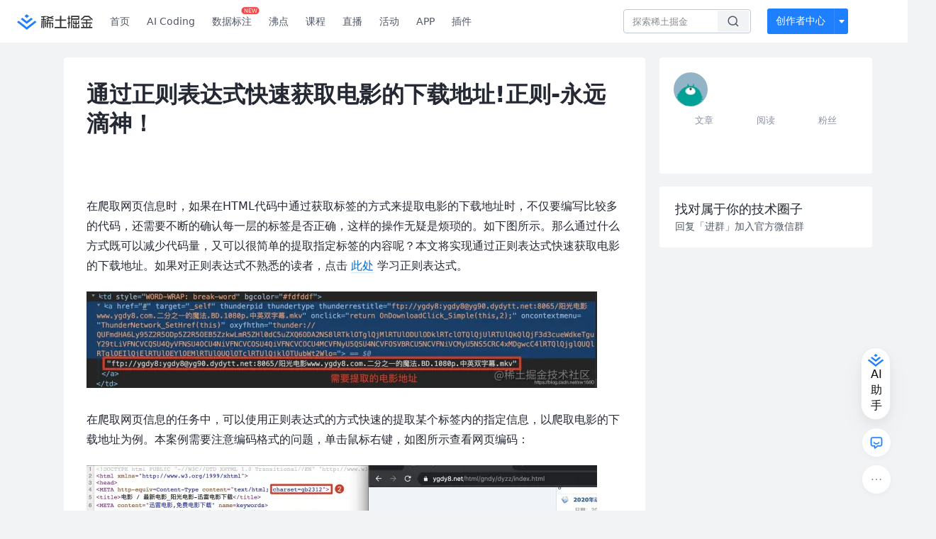

--- FILE ---
content_type: text/html; charset=utf-8
request_url: https://juejin.cn/post/6906737604574904328
body_size: 23284
content:
<!doctype html>
<html data-n-head-ssr lang="zh" data-n-head="%7B%22lang%22:%7B%22ssr%22:%22zh%22%7D%7D">
  <head >
    <title>通过正则表达式快速获取电影的下载地址!正则-永远滴神！在爬取网页信息时，如果在HTML代码中通过获取标签的方式来提取电影 - 掘金</title><meta data-n-head="ssr" charset="utf-8"><meta data-n-head="ssr" name="viewport" content="width=device-width, initial-scale=1, user-scalable=no, viewport-fit=cover"><meta data-n-head="ssr" name="apple-itunes-app" content="app-id=987739104"><meta data-n-head="ssr" name="theme-color" content="#ffffff"><meta data-n-head="ssr" name="msapplication-TileColor" content="#da532c"><meta data-n-head="ssr" name="msvalidate.01" content="BADCF2429624CB0432BE8924E5343343"><meta data-n-head="ssr" name="google-site-verification" content="m8eimwHTlWoObBcEuX3ot93QtMJFS_zHdMZROWrX7-o"><meta data-n-head="ssr" vmid="description" name="description" content="在爬取网页信息时，如果在HTML代码中通过获取标签的方式来提取电影的下载地址时，不仅要编写比较多的代码，还需要不断的确认每一层的标签是否正确，这样的操作无疑是烦琐的。如下图所示。那么通过什么方式既可以在爬取网页信息时，如果在HTML代码中通过获取标签的方式来提取电影的下载地址时，不仅要编写比较多的代码，还需要不断的确认"><meta data-n-head="ssr" vmid="keywords" name="keywords" content="Python中文技术社区,前端开发社区,前端技术交流,前端框架教程,JavaScript 学习资源,CSS 技巧与最佳实践,HTML5 最新动态,前端工程师职业发展,开源前端项目,前端技术趋势"><link data-n-head="ssr" rel="preconnect" href="//unpkg.byted-static.com/" crossorigin="anonymous"><link data-n-head="ssr" rel="preconnect" href="//lf3-cdn-tos.bytescm.com" crossorigin="anonymous"><link data-n-head="ssr" rel="preconnect" href="//mcs.snssdk.com" crossorigin="anonymous"><link data-n-head="ssr" rel="preconnect" href="//i.snssdk.com" crossorigin="anonymous"><link data-n-head="ssr" rel="dns-prefetch" href="//lf3-short.ibytedapm.com"><link data-n-head="ssr" rel="dns-prefetch" href="//lf3-cdn-tos.bytescm.com"><link data-n-head="ssr" rel="dns-prefetch" href="//api.juejin.cn"><link data-n-head="ssr" rel="dns-prefetch" href="//lf-cdn-tos.bytescm.com"><link data-n-head="ssr" rel="dns-prefetch" href="//unpkg.byted-static.com"><link data-n-head="ssr" rel="dns-prefetch" href="//p1-juejin.byteimg.com"><link data-n-head="ssr" rel="dns-prefetch" href="//p3-juejin.byteimg.com"><link data-n-head="ssr" rel="dns-prefetch" href="//p6-juejin.byteimg.com"><link data-n-head="ssr" rel="dns-prefetch" href="//p9-juejin.byteimg.com"><link data-n-head="ssr" rel="dns-prefetch" href="//p1-jj.byteimg.com"><link data-n-head="ssr" rel="dns-prefetch" href="//p2-jj.byteimg.com"><link data-n-head="ssr" rel="dns-prefetch" href="//p6-jj.byteimg.com"><link data-n-head="ssr" rel="dns-prefetch" href="//p9-jj.byteimg.com"><link data-n-head="ssr" rel="dns-prefetch" href="//mcs.snssdk.com"><link data-n-head="ssr" rel="dns-prefetch" href="//i.snssdk.com"><link data-n-head="ssr" rel="apple-touch-icon" sizes="180x180" href="https://lf-web-assets.juejin.cn/obj/juejin-web/xitu_juejin_web/static/favicons/apple-touch-icon.png"><link data-n-head="ssr" rel="icon" type="image/png" sizes="32x32" href="https://lf-web-assets.juejin.cn/obj/juejin-web/xitu_juejin_web/static/favicons/favicon-32x32.png"><link data-n-head="ssr" rel="icon" type="image/png" sizes="16x16" href="https://lf-web-assets.juejin.cn/obj/juejin-web/xitu_juejin_web/static/favicons/favicon-16x16.png"><link data-n-head="ssr" rel="mask-icon" href="https://lf-web-assets.juejin.cn/obj/juejin-web/xitu_juejin_web/static/favicons/safari-pinned-tab.svg" color="#1E80FF"><link data-n-head="ssr" rel="manifest" href="https://lf-web-assets.juejin.cn/obj/juejin-web/xitu_juejin_web/static/favicons/site.webmanifest"><link data-n-head="ssr" rel="search" title="掘金" href="https://lf-web-assets.juejin.cn/obj/juejin-web/xitu_juejin_web/static/search.xml" type="application/opensearchdescription+xml"><link data-n-head="ssr" rel="stylesheet" href="https://lf-web-assets.juejin.cn/obj/juejin-web/xitu_juejin_web/static/bytedesign.min.css"><link data-n-head="ssr" rel="canonical" href="https://juejin.cn/post/6906737604574904328"><script data-n-head="ssr" type="text/javascript" data-sdk-glue-default="load" src="https://lf-web-assets.juejin.cn/obj/juejin-web/xitu_juejin_web/static/rc-client-security-web-glue/1.0.0.19/sdk-glue.js"></script><script data-n-head="ssr" type="text/javascript" data-sdk-glue-default="init">
        (function (){
          var options = {
            bdms: {
              aid: 2608,
              paths: [
                '/growth_api/v1/publish_benefit_history',
                '/growth_api/v1/check_in',
                '/growth_api/v1/lottery/draw',
                '/growth_api/v1/lottery/ten_draw',
                '/web_shorten',
                '/user_api/v1/user/get',
                '/interact_api/v1/digg/save',
                '/interact_api/v1/digg/query_page',
                '/interact_api/v1/comment/list',
                '/interact_api/v1/comment/hots',
                '/content_api/v1/article/detail',
                '/user_api/v1/follow/followees',
                '/user_api/v1/follow/followers',
                '/interact_api/v1/follow/tag_list',
                '/recommend_api/v1/article/recommend_cate_feed',
                '/interact_api/v1/comment/publish',
                '/interact_api/v1/reply/publish',
                '/growth_api/v1/get_benefit_page',
                '/growth_api/v1/get_cur_point',
                '/growth_api/v1/ten_draw', 
                '/growth_api/v1/draw',
                '/growth_api/v1/lottery_config/get',
                '/user_api/v1/user_referral/bind',
              ]
            },
            verifyCenter: {
              interceptPathList: [
                '/user_api/v1/user/get',
                '/interact_api/v1/digg/save',
                '/interact_api/v1/digg/query_page',
                '/interact_api/v1/comment/list',
                '/interact_api/v1/comment/hots',
                '/content_api/v1/article/detail',
                '/user_api/v1/follow/followees',
                '/user_api/v1/follow/followers',
                '/interact_api/v1/follow/tag_list',
                '/recommend_api/v1/article/recommend_cate_feed',
              ],
              commonOptions: {
                aid: 2608,
                repoId: 56081
              },
              captchaOptions: {
                showMode: 'mask',
              },
            }
          }
        var sdkInfo = {
          bdms: {
            init: function (options) {
              window.bdms.init(options)
            },
            isLoaded: function () {
              return !!window.bdms
            },
            srcList: [
              'https://lf-headquarters-speed.yhgfb-cn-static.com/obj/rc-client-security/web/stable/1.0.0.33/bdms.js',
              'https://lf-c-flwb.bytetos.com/obj/rc-client-security/web/stable/1.0.0.33/bdms.js',
            ],
          },
          verifyCenter: {
            init: function (options) {
              window.TTGCaptcha.init(options);
            },
            isLoaded: function () {
              return !!window.TTGCaptcha;
            },
            srcList: [
              'https://lf-cdn-tos.bytescm.com/obj/rc-verifycenter/sec_sdk_build/4.0.10/captcha/index.js',
              'https://lf-rc1.yhgfb-cn-static.com/obj/rc-verifycenter/sec_sdk_build/4.0.10/captcha/index.js',
            ],
          }
        }
        window._SdkGlueInit(options, sdkInfo)
        })();
        </script><script data-n-head="ssr" vmid="slardar" type="text/javascript" crossorigin="anonymous">;(function (w, d, u, b, n, pc, ga, ae, po, s, p, e, t, pp) {pc = 'precollect';ga = 'getAttribute';ae = 'addEventListener';po = 'PerformanceObserver';s = function (m) {p = [].slice.call(arguments);p.push(Date.now(), location.href);(m == pc ? s.p.a : s.q).push(p)};s.q = [];s.p = { a: [] };w[n] = s;e = document.createElement('script');e.src = u + '?bid=' + b + '&globalName=' + n;e.crossOrigin = u.indexOf('sdk-web') > 0 ? 'anonymous' : 'use-credentials';d.getElementsByTagName('head')[0].appendChild(e);if (ae in w) {s.pcErr = function (e) {e = e || w.event;t = e.target || e.srcElement;if (t instanceof Element || t instanceof HTMLElement) {if (t[ga]('integrity')) {w[n](pc, 'sri', t[ga]('href') || t[ga]('src'))} else {w[n](pc, 'st', { tagName: t.tagName, url: t[ga]('href') || t[ga]('src') })}} else {w[n](pc, 'err', e.error || e.message)}};s.pcRej = function (e) {e = e || w.event;w[n](pc, 'err', e.reason || (e.detail && e.detail.reason))};w[ae]('error', s.pcErr, true);w[ae]('unhandledrejection', s.pcRej, true);};if('PerformanceLongTaskTiming' in w) {pp = s.pp = { entries: [] };pp.observer = new PerformanceObserver(function (l) {pp.entries = pp.entries.concat(l.getEntries())});pp.observer.observe({ entryTypes: ['longtask', 'largest-contentful-paint','layout-shift'] })}})(window,document,'https://lf3-short.ibytedapm.com/slardar/fe/sdk-web/browser.cn.js','2608','SlardarWeb')</script><script data-n-head="ssr" type="text/javascript" src="https://lf-web-assets.juejin.cn/obj/juejin-web/xitu_juejin_web/static/slardar-plugin/imageReport.js"></script><script data-n-head="ssr" type="text/javascript" src="https://lf-web-assets.juejin.cn/obj/juejin-web/xitu_juejin_web/static/cdn-retry/bundle-dcf007.js" id="cdn-retry" defer></script><script data-n-head="ssr" type="application/ld+json">[{"@context":"https://schema.org","@type":"BlogPosting","mainEntityOfPage":{"@type":"WebPage","@id":"https://juejin.cn/post/6906737604574904328"},"headline":"通过正则表达式快速获取电影的下载地址!正则-永远滴神！","description":"在爬取网页信息时，如果在HTML代码中通过获取标签的方式来提取电影的下载地址时，不仅要编写比较多的代码，还需要不断的确认每一层的标签是否正确，这样的操作无疑是烦琐的。如下图所示。那么通过什么方式既可以","image":[],"author":{"@type":"Organization","name":"Python小萌新1"},"publisher":{"@type":"Organization","name":"掘金","logo":{"@type":"ImageObject","url":"//lf-web-assets.juejin.cn/obj/juejin-web/xitu_juejin_web/e08da34488b114bd4c665ba2fa520a31.svg"}},"datePublished":"2020-12-16T06:29:31+00:00","dateModified":"2020-12-16T06:39:34+00:00"},{"@context":"https://schema.org","@type":"BreadcrumbList","itemListElement":[{"@type":"ListItem","name":"稀土掘金","position":1,"item":"https://juejin.cn"},{"@type":"ListItem","name":"代码人生","position":2,"item":"https://juejin.cn/career"},{"@type":"ListItem","name":"文章","position":3}]}]</script><link rel="preload" href="//lf-web-assets.juejin.cn/obj/juejin-web/xitu_juejin_web/6584a1f.js" as="script"><link rel="preload" href="//lf-web-assets.juejin.cn/obj/juejin-web/xitu_juejin_web/c5d1419.js" as="script"><link rel="preload" href="//lf-web-assets.juejin.cn/obj/juejin-web/xitu_juejin_web/00c10b8.js" as="script"><link rel="preload" href="//lf-web-assets.juejin.cn/obj/juejin-web/xitu_juejin_web/app.a51996e.css" as="style"><link rel="preload" href="//lf-web-assets.juejin.cn/obj/juejin-web/xitu_juejin_web/bd5bcad.js" as="script"><link rel="preload" href="//lf-web-assets.juejin.cn/obj/juejin-web/xitu_juejin_web/layouts/default.a1d6163.css" as="style"><link rel="preload" href="//lf-web-assets.juejin.cn/obj/juejin-web/xitu_juejin_web/ebb406d.js" as="script"><link rel="preload" href="//lf-web-assets.juejin.cn/obj/juejin-web/xitu_juejin_web/85257f0.js" as="script"><link rel="preload" href="//lf-web-assets.juejin.cn/obj/juejin-web/xitu_juejin_web/12.605d09c.css" as="style"><link rel="preload" href="//lf-web-assets.juejin.cn/obj/juejin-web/xitu_juejin_web/2ea03d7.js" as="script"><link rel="stylesheet" href="//lf-web-assets.juejin.cn/obj/juejin-web/xitu_juejin_web/app.a51996e.css"><link rel="stylesheet" href="//lf-web-assets.juejin.cn/obj/juejin-web/xitu_juejin_web/layouts/default.a1d6163.css"><link rel="stylesheet" href="//lf-web-assets.juejin.cn/obj/juejin-web/xitu_juejin_web/12.605d09c.css">
  </head>
  <body >
    <script data-n-head="ssr" type="text/javascript" data-pbody="true">(function () {
    const pages = [
        /^\/$/,
        /^\/following$/,
        /^\/recommended$/,
        '^/pins.*',
        '^/pin.*',
        /^\/course(?!\/payment\/)/,
        /^\/post\/.*/,
        '^/hot.*',
        /^\/book\/\d+/,
        /^\/video\/\d+/,
        /^\/user\/settings.*/,
        /^\/spost\/\d+/,
        /^\/notification(?!\/im)/,
        '^/backend',
        '^/frontend',
        '^/android',
        '^/ios',
        '^/ai',
        '^/freebie',
        '^/career',
        '^/article',
        '^/player',
    ];
    function isInJuejinApp() {
        const userAgent = typeof navigator !== 'undefined' ? navigator.userAgent : '';
        return /juejin/i.test(userAgent);
    }
    if (typeof window !== 'undefined' && !isInJuejinApp()) {
        try {
            const path = window.location.pathname;
            const isAvailable = pages.some((page) => {
                const reg = new RegExp(page);
                return reg.test(path);
            });
            if (isAvailable) {
                const localValue = localStorage.getItem('juejin_2608_theme') || '{}';
                let { theme = 'light', isFollowSystem = false } = JSON.parse(localValue);
                if (isFollowSystem) {
                    const themeMedia = window.matchMedia('(prefers-color-scheme: light)');
                    theme = themeMedia.matches ? 'light' : 'dark';
                    localStorage.setItem('juejin_2608_theme', JSON.stringify({ theme, isFollowSystem }));
                }
                document.body.setAttribute('data-theme', theme);
            }
            else {
                document.body.setAttribute('data-theme', 'light');
            }
        }
        catch (e) {
            console.error('浏览器不支持localStorage');
        }
    }
})()</script><div data-server-rendered="true" id="__nuxt"><div id="__layout"><div id="juejin"><div data-v-539963b4 data-v-61fb5e44><div class="view-container" data-v-539963b4><!----> <header data-fetch-key="data-v-21a07997:0" class="main-header main-header unauthorized visible" data-v-21a07997 data-v-539963b4><div class="container" data-v-21a07997><a rel="noreferrer" class="logo" data-v-21a07997><img src="//lf-web-assets.juejin.cn/obj/juejin-web/xitu_juejin_web/e08da34488b114bd4c665ba2fa520a31.svg" alt="稀土掘金" class="logo-img" data-v-21a07997> <img src="//lf-web-assets.juejin.cn/obj/juejin-web/xitu_juejin_web/6c61ae65d1c41ae8221a670fa32d05aa.svg" alt="稀土掘金" class="mobile" data-v-21a07997></a> <!----> <nav role="navigation" class="main-nav" data-v-21a07997><ul class="nav-list" data-v-21a07997><!----> <li class="main-nav-list" data-v-21a07997><!----> <ul class="phone-hide" data-v-21a07997><li class="nav-item link-item" data-v-21a07997><a href="/" data-v-21a07997>首页</a></li> <li class="nav-item link-item activities" data-v-21a07997><a href="https://aicoding.juejin.cn" data-v-21a07997>
                AI Coding
              </a></li> <li class="nav-item link-item activities" data-v-21a07997><a href="https://aidp.juejin.cn" data-v-21a07997>
                数据标注
                <span class="new-font" data-v-21a07997>NEW</span></a></li> <li class="nav-item link-item activities" data-v-21a07997><a href="/pins" data-v-21a07997>
                沸点
                <span class="text" data-v-21a07997><!----></span></a></li> <li class="nav-item link-item book" data-v-21a07997><a href="/course" data-v-21a07997>
                课程
                <!----></a></li> <li class="nav-item link-item" data-v-21a07997><a href="/live" data-v-21a07997>
                直播
              </a></li> <li class="nav-item link-item" data-v-21a07997><a href="/events/all" data-v-21a07997>
                活动
              </a></li> <nav class="nav-item link-item download-icon" data-v-21a07997><a href="/app?utm_source=jj_nav" target="_blank" class="download-app no-border" data-v-21a07997>
                APP
              </a></nav> <nav class="nav-item link-item extension-icon" data-v-21a07997><a href="https://juejin.cn/extension?utm_source=jj_nav" target="_blank" rel="nofollow noopener noreferrer" class="jj-link broswer-extension no-border" data-v-65b50b51 data-v-21a07997><span data-v-65b50b51 data-v-21a07997>插件</span></a></nav> <!----></ul></li> <ul class="right-side-nav" data-v-21a07997><li class="search-add" data-v-21a07997><ul class="search-add-ul" data-v-21a07997><li class="nav-item search" data-v-21a07997><form role="search" class="search-form" data-v-21a07997><input type="search" maxlength="64" placeholder="" value="" class="search-input" data-v-21a07997> <div class="seach-icon-container" data-v-21a07997><svg width="18" height="18" viewBox="0 0 18 18" fill="none" xmlns="http://www.w3.org/2000/svg" class="search-icon" data-v-21a07997 data-v-21a07997><path d="M12.4008 12.4008C14.744 10.0577 14.744 6.25871 12.4008 3.91556C10.0577 1.57242 6.25871 1.57242 3.91556 3.91556C1.57242 6.25871 1.57242 10.0577 3.91556 12.4008C6.25871 14.744 10.0577 14.744 12.4008 12.4008ZM12.4008 12.4008L15.5828 15.5828" stroke-width="1.5" stroke-linecap="round" stroke-linejoin="round" data-v-21a07997 data-v-21a07997></path></svg></div> <!----> <div class="typehead" style="display:none;" data-v-21a07997><!----> <div class="title" data-v-21a07997><span data-v-21a07997>搜索历史</span> <span class="clear" data-v-21a07997>
                        清空
                      </span></div> <div class="list" data-v-21a07997></div></div></form></li> <!----> <li class="nav-item add creator-item" data-v-21a07997><div class="add-group" data-v-222d7b0f data-v-21a07997><!----> <button class="add-btn" data-v-222d7b0f>
    创作者中心
  </button> <div class="more" data-v-222d7b0f><svg width="12" height="12" viewBox="0 0 12 12" fill="none" xmlns="http://www.w3.org/2000/svg" class="unfold12-icon" data-v-222d7b0f data-v-222d7b0f><path d="M2.45025 4.82383C2.17422 4.49908 2.40501 4 2.83122 4H9.16878C9.59499 4 9.82578 4.49908 9.54975 4.82382L6.38097 8.5518C6.1813 8.7867 5.8187 8.7867 5.61903 8.5518L2.45025 4.82383Z" fill="white" data-v-222d7b0f data-v-222d7b0f></path></svg> <div class="more-mask" data-v-222d7b0f></div> <div class="more-list" data-v-222d7b0f><ul class="menu" data-v-222d7b0f><li class="item" data-v-222d7b0f><div class="icon write-article" data-v-222d7b0f></div> <div class="title" data-v-222d7b0f>写文章</div></li><li class="item" data-v-222d7b0f><div class="icon issue-points" data-v-222d7b0f></div> <div class="title" data-v-222d7b0f>发沸点</div></li><li class="item" data-v-222d7b0f><div class="icon write-note" data-v-222d7b0f></div> <div class="title" data-v-222d7b0f>写笔记</div></li><li class="item" data-v-222d7b0f><div class="icon create-jcode" data-v-222d7b0f></div> <div class="title" data-v-222d7b0f>写代码</div></li><li class="item" data-v-222d7b0f><div class="icon drafts" data-v-222d7b0f></div> <div class="title" data-v-222d7b0f>草稿箱</div></li></ul> <div class="divider" data-v-222d7b0f></div> <div class="inspiration" data-v-222d7b0f><div class="info" data-v-222d7b0f><span class="title" data-v-222d7b0f>创作灵感</span> <span class="more-info" data-v-222d7b0f>
            查看更多
            <i class="icon byte-icon byte-icon--right" data-v-222d7b0f><svg t="1561636167146" class="icon" viewBox="0 0 1024 1024" version="1.1" xmlns="http://www.w3.org/2000/svg" p-id="404349" xmlns:xlink="http://www.w3.org/1999/xlink"><path d="M630.4 512L283.52 165.12a21.12 21.12 0 0 1 0-30.08l30.08-30.08a21.12 21.12 0 0 1 30.08 0l377.6 376.96a42.24 42.24 0 0 1 0 60.16l-377.6 376.96a21.12 21.12 0 0 1-30.08 0l-30.08-30.08a21.12 21.12 0 0 1 0-30.08z" p-id="404350"></path></svg></i></span></div> <div class="list" data-v-222d7b0f>  <div class="item" data-v-21339fef data-v-222d7b0f><div class="xitu-skeleton xitu-skeleton-animated" data-v-21339fef><div class="xitu-skeleton-item" data-v-21339fef><!----> <div class="xitu-skeleton-content" style="padding:20px;" data-v-21339fef><div class="xitu-skeleton-line" data-v-21339fef></div><div class="xitu-skeleton-line" data-v-21339fef></div><div class="xitu-skeleton-line" data-v-21339fef></div></div></div></div></div></div></div></div></div> <!----></div></li></ul></li> <!----> <!----> <!----> <li class="nav-item auth hidden" data-v-21a07997><div class="login-button-wrap" data-v-21a07997><button class="login-button" data-v-21a07997>
                登录
                <div class="login-button-inner" data-v-21a07997><div class="login-button-line" data-v-21a07997></div>
                  注册
                </div></button> <!----></div></li></ul></ul></nav></div></header>  <main class="container main-container" style="max-width:1140px;" data-v-539963b4><div class="view column-view post-view" data-v-539963b4 data-v-61fb5e44><!----> <div class="main-area article-area" data-v-539963b4 data-v-61fb5e44><article itemscope="itemscope" itemtype="http://schema.org/Article" data-entry-id="6906737604574904328" data-draft-id="6906737188843552781" data-original-type="0" class="article" data-v-61fb5e44><!----> <meta itemprop="headline" content="通过正则表达式快速获取电影的下载地址!正则-永远滴神！"> <meta itemprop="keywords" content="Python"> <meta itemprop="datePublished" content="2020-12-16T06:29:31.000Z"> <meta itemprop="image" content="https://p1-jj.byteimg.com/tos-cn-i-t2oaga2asx/gold-assets/icon/icon-128.png~tplv-t2oaga2asx-image.image"> <div itemprop="author" itemscope="itemscope" itemtype="http://schema.org/Person"><meta itemprop="name" content="Python小萌新1"> <meta itemprop="url" content="https://juejin.cn/user/562578018539223"></div> <div itemprop="publisher" itemscope="itemscope" itemtype="http://schema.org/Organization"><meta itemprop="name" content="掘金"> <div itemprop="logo" itemscope="itemscope" itemtype="https://schema.org/ImageObject"><meta itemprop="url" content="https://p1-jj.byteimg.com/tos-cn-i-t2oaga2asx/gold-assets/icon/icon-white-180.png~tplv-t2oaga2asx-image.image"> <meta itemprop="width" content="180"> <meta itemprop="height" content="180"></div></div> <h1 class="article-title" data-v-61fb5e44>
            通过正则表达式快速获取电影的下载地址!正则-永远滴神！
            <!----> <!----></h1> <div class="author-info-block block-hidden" data-v-61fb5e44><div class="author-info-box" data-v-61fb5e44><div class="author-name" data-v-61fb5e44><a href="/user/562578018539223/posts" target="_blank" rel="" class="jj-link username username ellipsis" data-v-65b50b51 data-v-292f6e48 data-v-61fb5e44><span class="name" style="max-width:160px;" data-v-65b50b51 data-v-292f6e48>
    Python小萌新1
  </span> <!----> <!----> <!----> </a></div> <div class="meta-box" data-v-61fb5e44><time datetime="2020-12-16T06:29:31.000Z" title="Wed Dec 16 2020 06:29:31 GMT+0000 (Coordinated Universal Time)" class="time" data-v-61fb5e44>
                    2020-12-16
                  </time> <svg width="16" height="16" viewBox="0 0 16 16" fill="none" xmlns="http://www.w3.org/2000/svg" class="read-icon" data-v-61fb5e44><path d="M7.90078 2.80078C4.49278 2.80078 1.74745 6.11672 0.800781 7.77469C1.74745 9.58339 4.49278 13.2008 7.90078 13.2008C11.3088 13.2008 14.0541 9.58339 15.0008 7.77469C14.0541 6.11672 11.3088 2.80078 7.90078 2.80078Z" stroke="currentColor" data-v-61fb5e44></path><circle cx="7.89922" cy="8.00078" r="2.2" stroke="currentColor" data-v-61fb5e44></circle></svg> <span class="views-count" data-v-61fb5e44>
                    241
                  </span> <span class="read-time" data-v-61fb5e44><svg width="16" height="16" viewBox="0 0 16 16" fill="none" xmlns="http://www.w3.org/2000/svg" data-v-61fb5e44><rect width="16" height="16" fill="none" data-v-61fb5e44></rect><circle cx="8" cy="8" r="5.65625" stroke="#8A919F" data-v-61fb5e44></circle><path d="M7.69141 5.18652V8.30924H10.8141" stroke="#8A919F" stroke-linecap="round" stroke-linejoin="round" data-v-61fb5e44></path></svg>
                    阅读3分钟
                  </span> <!----></div></div> <div style="flex:1;" data-v-61fb5e44></div> <!----> <!----></div> <!----> <!----> <!----> <!----> <div id="article-root" itemprop="articleBody" class="main" data-v-61fb5e44><div class="article-viewer markdown-body cache result"><style>.markdown-body{word-break:break-word;line-height:1.75;font-weight:400;font-size:16px;overflow-x:hidden;color:#252933}.markdown-body h1,.markdown-body h2,.markdown-body h3,.markdown-body h4,.markdown-body h5,.markdown-body h6{line-height:1.5;margin-top:35px;margin-bottom:10px;padding-bottom:5px}.markdown-body h1{font-size:24px;line-height:38px;margin-bottom:5px}.markdown-body h2{font-size:22px;line-height:34px;padding-bottom:12px;border-bottom:1px solid #ececec}.markdown-body h3{font-size:20px;line-height:28px}.markdown-body h4{font-size:18px;line-height:26px}.markdown-body h5{font-size:17px;line-height:24px}.markdown-body h6{font-size:16px;line-height:24px}.markdown-body p{line-height:inherit;margin-top:22px;margin-bottom:22px}.markdown-body img{max-width:100%}.markdown-body hr{border:none;border-top:1px solid #ddd;margin-top:32px;margin-bottom:32px}.markdown-body code{word-break:break-word;border-radius:2px;overflow-x:auto;background-color:#fff5f5;color:#ff502c;font-size:.87em;padding:.065em .4em}.markdown-body code,.markdown-body pre{font-family:Menlo,Monaco,Consolas,Courier New,monospace}.markdown-body pre{overflow:auto;position:relative;line-height:1.75}.markdown-body pre>code{font-size:12px;padding:15px 12px;margin:0;word-break:normal;display:block;overflow-x:auto;color:#333;background:#f8f8f8}.markdown-body a{text-decoration:none;color:#0269c8;border-bottom:1px solid #d1e9ff}.markdown-body a:active,.markdown-body a:hover{color:#275b8c}.markdown-body table{display:inline-block!important;font-size:12px;width:auto;max-width:100%;overflow:auto;border:1px solid #f6f6f6}.markdown-body thead{background:#f6f6f6;color:#000;text-align:left}.markdown-body tr:nth-child(2n){background-color:#fcfcfc}.markdown-body td,.markdown-body th{padding:12px 7px;line-height:24px}.markdown-body td{min-width:120px}.markdown-body blockquote{color:#666;padding:1px 23px;margin:22px 0;border-left:4px solid #cbcbcb;background-color:#f8f8f8}.markdown-body blockquote:after{display:block;content:""}.markdown-body blockquote>p{margin:10px 0}.markdown-body ol,.markdown-body ul{padding-left:28px}.markdown-body ol li,.markdown-body ul li{margin-bottom:0;list-style:inherit}.markdown-body ol li .task-list-item,.markdown-body ul li .task-list-item{list-style:none}.markdown-body ol li .task-list-item ol,.markdown-body ol li .task-list-item ul,.markdown-body ul li .task-list-item ol,.markdown-body ul li .task-list-item ul{margin-top:0}.markdown-body ol ol,.markdown-body ol ul,.markdown-body ul ol,.markdown-body ul ul{margin-top:3px}.markdown-body ol li{padding-left:6px}.markdown-body .contains-task-list{padding-left:0}.markdown-body .task-list-item{list-style:none}@media (max-width:720px){.markdown-body h1{font-size:24px}.markdown-body h2{font-size:20px}.markdown-body h3{font-size:18px}}</style><style data-highlight data-highlight-key="juejin">.markdown-body pre,.markdown-body pre>code.hljs{color:#333;background:#f8f8f8}.hljs-comment,.hljs-quote{color:#998;font-style:italic}.hljs-keyword,.hljs-selector-tag,.hljs-subst{color:#333;font-weight:700}.hljs-literal,.hljs-number,.hljs-tag .hljs-attr,.hljs-template-variable,.hljs-variable{color:teal}.hljs-doctag,.hljs-string{color:#d14}.hljs-section,.hljs-selector-id,.hljs-title{color:#900;font-weight:700}.hljs-subst{font-weight:400}.hljs-class .hljs-title,.hljs-type{color:#458;font-weight:700}.hljs-attribute,.hljs-name,.hljs-tag{color:navy;font-weight:400}.hljs-link,.hljs-regexp{color:#009926}.hljs-bullet,.hljs-symbol{color:#990073}.hljs-built_in,.hljs-builtin-name{color:#0086b3}.hljs-meta{color:#999;font-weight:700}.hljs-deletion{background:#fdd}.hljs-addition{background:#dfd}.hljs-emphasis{font-style:italic}.hljs-strong{font-weight:700}</style><p>在爬取网页信息时，如果在HTML代码中通过获取标签的方式来提取电影的下载地址时，不仅要编写比较多的代码，还需要不断的确认每一层的标签是否正确，这样的操作无疑是烦琐的。如下图所示。那么通过什么方式既可以减少代码量，又可以很简单的提取指定标签的内容呢？本文将实现通过正则表达式快速获取电影的下载地址。如果对正则表达式不熟悉的读者，点击 <a href="https://link.juejin.cn?target=https%3A%2F%2Fblog.csdn.net%2Fxw1680%2Farticle%2Fdetails%2F105760781" target="_blank" title="https://blog.csdn.net/xw1680/article/details/105760781" ref="nofollow noopener noreferrer">此处</a> 学习正则表达式。</p>
<p><img src="https://p3-juejin.byteimg.com/tos-cn-i-k3u1fbpfcp/8743c6c9dbc74810b2e07b3409695a63~tplv-k3u1fbpfcp-zoom-in-crop-mark:1512:0:0:0.awebp" alt="" loading="lazy"></p>
<p>在爬取网页信息的任务中，可以使用正则表达式的方式快速的提取某个标签内的指定信息，以爬取电影的下载地址为例。本案例需要注意编码格式的问题，单击鼠标右键，如图所示查看网页编码：</p>
<p><img src="https://p3-juejin.byteimg.com/tos-cn-i-k3u1fbpfcp/9699aa9328fa49d6b0b1d6fa73524382~tplv-k3u1fbpfcp-zoom-in-crop-mark:1512:0:0:0.awebp" alt="" loading="lazy"></p>
<p>代码如下：</p>
<pre><code class="hljs language-python" lang="python"><span class="hljs-keyword">import</span> re
<span class="hljs-keyword">import</span> requests


<span class="hljs-keyword">def</span> <span class="hljs-title function_">get_movies</span>(<span class="hljs-params">url</span>):
    <span class="hljs-comment"># 构造请求头</span>
    headers = {
        <span class="hljs-string">"User-Agent"</span>: <span class="hljs-string">"Mozilla/5.0 (Macintosh; Intel Mac OS X 10_14_6) AppleWebKit/53"</span>
                      <span class="hljs-string">"7.36 (KHTML, like Gecko) Chrome/81.0.4044.122 Safari/537.36"</span>
    }
    response = requests.get(url, headers=headers)  <span class="hljs-comment"># 发送请求</span>
    response.encoding = <span class="hljs-string">"gb2312"</span>  <span class="hljs-comment"># 设置编码方式</span>
    <span class="hljs-comment"># 判断请求是否成功 根据状态码是否等于200来判断</span>
    <span class="hljs-keyword">if</span> response.status_code == <span class="hljs-number">200</span>:
        <span class="hljs-comment"># 获取每个电影详情页地址，通过正则表达式提取电影详情页地址</span>
        <span class="hljs-comment"># &#x3C;a href="/html/gndy/dyzz/20200411/59903.html" class="ulink">2020年动作《绝地战警：疾速追击》BD中英双字幕&#x3C;/a></span>
        movies_info = re.findall(<span class="hljs-string">r'&#x3C;a href="(.*?)" class="ulink">'</span>, response.text)  <span class="hljs-comment"># 返回符合表达式规则的数据列表</span>
        <span class="hljs-built_in">print</span>(<span class="hljs-built_in">len</span>(movies_info))
        <span class="hljs-keyword">for</span> url <span class="hljs-keyword">in</span> movies_info:  <span class="hljs-comment"># 循环每个电影的详情页地址</span>
            info_url = <span class="hljs-string">"https://www.ygdy8.net"</span> + url  <span class="hljs-comment"># 拼接完整地址</span>
            <span class="hljs-comment"># 对电影详情页发送请求</span>
            movies_info_response = requests.get(info_url, headers=headers)
            movies_info_response.encoding = <span class="hljs-string">"gb2312"</span>  <span class="hljs-comment"># 设置编码方式</span>
            <span class="hljs-comment"># 通过表达式匹配电影的下载地址</span>
            download_url = re.findall(<span class="hljs-string">r'&#x3C;a href=".*?">(.*?)&#x3C;/a>&#x3C;/td>'</span>, movies_info_response.text)
            <span class="hljs-built_in">print</span>(download_url)


<span class="hljs-keyword">if</span> __name__ == <span class="hljs-string">'__main__'</span>:
    get_movies(<span class="hljs-string">"https://www.ygdy8.net/html/gndy/dyzz/index.html"</span>)
</code></pre>
<p>运行结果如下：</p>
<pre><code class="hljs language-css" lang="css"><span class="hljs-selector-attr">[<span class="hljs-string">'ftp://ygdy8:ygdy8@yg39.dydytt.net:8014/阳光电影www.ygdy8.com.名字之歌.BD.1080p.中英双字幕.mkv'</span>]</span>
<span class="hljs-selector-attr">[<span class="hljs-string">'ftp://ygdy8:ygdy8@yg90.dydytt.net:6015/阳光电影www.ygdy8.com.我仍然相信.BD.1080p.中英双字幕.mkv'</span>]</span>
<span class="hljs-selector-attr">[<span class="hljs-string">'ftp://ygdy8:ygdy8@yg18.dydytt.net:8018/阳光电影www.ygdy8.com.阿肯色.BD.1080p.中英双字幕.mkv'</span>]</span>
<span class="hljs-selector-attr">[<span class="hljs-string">'ftp://ygdy8:ygdy8@yg39.dydytt.net:4028/阳光电影www.ygdy8.com.惊天营救.BD.1080p.中英双字幕.mkv'</span>]</span>
<span class="hljs-selector-attr">[<span class="hljs-string">'ftp://ygdy8:ygdy8@yg90.dydytt.net:8067/阳光电影www.ygdy8.com.狩猎的时间.BD.1080p.韩语中字.mkv'</span>]</span>
<span class="hljs-selector-attr">[<span class="hljs-string">'ftp://ygdy8:ygdy8@yg18.dydytt.net:7018/阳光电影www.ygdy8.com.7号房的礼物.BD.1080p.中英双字幕.mkv'</span>]</span>
<span class="hljs-selector-attr">[<span class="hljs-string">'ftp://ygdy8:ygdy8@yg18.dydytt.net:8017/阳光电影www.ygdy8.com.格蕾特和韩塞尔.BD.1080p.中英双字幕.mkv'</span>]</span>
<span class="hljs-selector-attr">[<span class="hljs-string">'ftp://ygdy8:ygdy8@yg18.dydytt.net:3028/阳光电影www.ygdy8.com.看不见的女人.BD.1080p.中英双字幕.mkv'</span>]</span>
<span class="hljs-selector-attr">[<span class="hljs-string">'ftp://ygdy8:ygdy8@yg90.dydytt.net:7067/阳光电影www.ygdy8.com.我们永不言弃.HD.1080p.国语中字.mkv'</span>]</span>
<span class="hljs-selector-attr">[<span class="hljs-string">'ftp://ygdy8:ygdy8@yg18.dydytt.net:4026/阳光电影www.ygdy8.com.军人的妻子.BD.1080p.中英双字幕.mkv'</span>]</span>
<span class="hljs-selector-attr">[<span class="hljs-string">'ftp://ygdy8:ygdy8@yg90.dydytt.net:6014/阳光电影www.ygdy8.com.匹诺曹.BD.1080p.中英双字幕.mkv'</span>]</span>
<span class="hljs-selector-attr">[<span class="hljs-string">'ftp://ygdy8:ygdy8@yg18.dydytt.net:4025/阳光电影www.ygdy8.com.叶问4：完结篇.BD.1080p.国粤双语中字.mkv'</span>]</span>
<span class="hljs-selector-attr">[<span class="hljs-string">'ftp://ygdy8:ygdy8@yg39.dydytt.net:3024/阳光电影www.ygdy8.com.节奏组.BD.1080p.中英双字幕.mkv'</span>]</span>
<span class="hljs-selector-attr">[<span class="hljs-string">'ftp://ygdy8:ygdy8@yg39.dydytt.net:8013/阳光电影www.ygdy8.com.江湖儿女.BD.1080p.国语中字.mkv'</span>]</span>
<span class="hljs-selector-attr">[<span class="hljs-string">'ftp://ygdy8:ygdy8@yg18.dydytt.net:3026/阳光电影www.ygdy8.com.琼斯先生.BD.1080p.中英双字幕.mkv'</span>]</span>
<span class="hljs-selector-attr">[<span class="hljs-string">'ftp://ygdy8:ygdy8@yg39.dydytt.net:7013/阳光电影www.ygdy8.com.地球最后的夜晚.BD.1080p.国语中字.mkv'</span>]</span>
<span class="hljs-selector-attr">[<span class="hljs-string">'ftp://ygdy8:ygdy8@yg39.dydytt.net:3023/阳光电影www.ygdy8.com.梦幻岛.BD.1080p.中英双字幕.mkv'</span>]</span>
<span class="hljs-selector-attr">[<span class="hljs-string">'ftp://ygdy8:ygdy8@yg18.dydytt.net:4023/阳光电影www.ygdy8.com.拧紧.BD.1080p.中英双字幕.mkv'</span>]</span>
<span class="hljs-selector-attr">[<span class="hljs-string">'ftp://ygdy8:ygdy8@yg39.dydytt.net:4026/阳光电影www.ygdy8.com.悲惨世界.BD.1080p.法语中字.mkv'</span>]</span>
<span class="hljs-selector-attr">[<span class="hljs-string">'ftp://ygdy8:ygdy8@yg18.dydytt.net:4022/阳光电影www.ygdy8.com.真人快打传奇：蝎子的复仇.BD.1080p.中英双字幕.mkv'</span>]</span>
<span class="hljs-selector-attr">[<span class="hljs-string">'ftp://ygdy8:ygdy8@yg18.dydytt.net:7016/阳光电影www.ygdy8.com.我的间谍.BD.1080p.中英双字幕.mkv'</span>]</span>
<span class="hljs-selector-attr">[<span class="hljs-string">'ftp://ygdy8:ygdy8@yg39.dydytt.net:3021/阳光电影www.ygdy8.com.从不，很少，有时，总是.BD.1080p.中英双字幕.mkv'</span>]</span>
<span class="hljs-selector-attr">[<span class="hljs-string">'ftp://ygdy8:ygdy8@yg39.dydytt.net:4025/阳光电影www.ygdy8.com.绝地战警：疾速追击.BD.1080p.中英双字幕.mkv'</span>]</span>
<span class="hljs-selector-attr">[<span class="hljs-string">'ftp://ygdy8:ygdy8@yg39.dydytt.net:3020/阳光电影www.ygdy8.com.绅士们.BD.1080p.中英双字幕.mkv'</span>]</span>
<span class="hljs-selector-attr">[<span class="hljs-string">'ftp://ygdy8:ygdy8@yg90.dydytt.net:8065/阳光电影www.ygdy8.com.二分之一的魔法.BD.1080p.中英双字幕.mkv'</span>]</span>
</code></pre>
<p>笔者在这里声明，笔者写文章只是为了 学习交流，以及让更多学习Python基础的读者少走一些弯路，节省时间，并不用做其他用途，如有侵权，联系博主删除即可。编写不易，请大家手留余香～。</p>
<p>PS：如有需要Python学习资料的小伙伴可以加点击下方链接自行获取</p>
<p><a href="https://link.juejin.cn?target=https%3A%2F%2Flink.zhihu.com%2F%3Ftarget%3Dhttps%253A%2F%2Fjq.qq.com%2F%253F_wv%253D1027%2526k%253DZ7ajBzN6" target="_blank" title="https://link.zhihu.com/?target=https%3A//jq.qq.com/%3F_wv%3D1027%26k%3DZ7ajBzN6" ref="nofollow noopener noreferrer">python免费学习资料以及群交流解答点击即可加入</a></p></div></div></article> <div class="article-end" data-v-539963b4 data-v-61fb5e44><div class="rank-entry-bottom" data-v-539963b4 data-v-61fb5e44><!----></div> <div class="tag-list-box" data-v-539963b4 data-v-61fb5e44><!----><!----><!----></div></div> <!----><!----><!----><!----><!----></div> <div id="sidebar-container" class="sidebar article-sidebar" data-v-01fd4ebd data-v-61fb5e44><div class="sidebar-block author-block author-block-container pure" data-v-7e7e812a data-v-1902877e data-v-01fd4ebd><a href="/user/562578018539223/posts" target="_blank" rel="" class="jj-link user-item item" data-v-65b50b51 data-v-1902877e><div class="avatar jj-avatar avatar" data-v-03256cc6 data-v-1902877e><img loading="eager" src="https://p26-passport.byteacctimg.com/img/mosaic-legacy/3791/5070639578~200x200.image" alt="avatar" class="lazy avatar-img immediate" data-v-5244ef91 data-v-03256cc6> </div> <div class="info-box" style="visibility:hidden;" data-v-65b50b51 data-v-1902877e><span to="[object Object]" blank="true" class="username" data-v-292f6e48 data-v-1902877e><span class="name" style="max-width:128px;" data-v-292f6e48>
    Python小萌新1
  </span> <span to="" blank="true" class="rank" data-v-23743940 data-v-292f6e48><img src="[data-uri]" alt="创作等级LV.3" title="创作等级LV.3" class="lazy" style="aspect-ratio:NaN;" data-v-5244ef91 data-v-23743940></span> <!----> <!----> </span> <div title="爬虫" class="position" data-v-65b50b51 data-v-1902877e>
        爬虫
      </div> <div class="extra-container" data-v-65b50b51 data-v-1902877e><!----> </div></div></a> <div class="count-container" data-v-7e7e812a data-v-1902877e><a href="/user/562578018539223/posts" target="_blank" rel="" class="jj-link stat-item item" data-v-65b50b51 data-v-1902877e><div class="count" style="display:none;" data-v-65b50b51 data-v-1902877e>
        156
      </div> <div data-v-65b50b51 data-v-1902877e>文章</div></a> <a href="/user/562578018539223/posts" target="_blank" rel="" class="jj-link stat-item item" data-v-65b50b51 data-v-1902877e><div class="count" style="display:none;" data-v-65b50b51 data-v-1902877e>
        68k
      </div> <div data-v-65b50b51 data-v-1902877e>阅读</div></a> <a href="/user/562578018539223/followers" target="_blank" rel="" class="jj-link stat-item item" data-v-65b50b51 data-v-1902877e><div class="count" style="display:none;" data-v-65b50b51 data-v-1902877e>
        13
      </div> <div data-v-65b50b51 data-v-1902877e>粉丝</div></a></div> <div class="operate-btn hidden" style="position:relative;z-index:2;min-height:36px;" data-v-7e7e812a data-v-1902877e><!----><!----><!----></div> <!----></div> <div class="sticky-block-box" data-v-01fd4ebd><nav class="article-catalog catalog-block none" style="display:none;" data-v-6239701c data-v-16ed86c3 data-v-01fd4ebd><div class="catalog-title" data-v-6239701c><div data-v-6239701c>目录</div> <div class="direction" data-v-6239701c><div class="word" data-v-6239701c>收起</div> <svg width="12" height="12" viewBox="0 0 12 12" fill="none" xmlns="http://www.w3.org/2000/svg" class="icon-rotate" data-v-6239701c data-v-6239701c><g id="&amp;#229;&amp;#177;&amp;#149;&amp;#229;&amp;#188;&amp;#128;" data-v-6239701c data-v-6239701c><path id="&amp;#232;&amp;#183;&amp;#175;&amp;#229;&amp;#190;&amp;#132;" fill-rule="evenodd" clip-rule="evenodd" d="M5.99854 7.93206L10.0644 3.86619C10.162 3.76856 10.3203 3.76856 10.418 3.86619L10.7715 4.21975C10.8691 4.31738 10.8691 4.47567 10.7715 4.5733L6.35209 8.99272C6.15683 9.18798 5.84025 9.18798 5.64498 8.99272L1.22557 4.5733C1.12794 4.47567 1.12794 4.31738 1.22557 4.21975L1.57912 3.86619C1.67675 3.76856 1.83504 3.76856 1.93267 3.86619L5.99854 7.93206Z" fill="#8A919F" data-v-6239701c data-v-6239701c></path></g></svg></div></div> <div class="catalog-body unfold" data-v-6239701c><ul class="catalog-list" style="margin-top:0px;" data-v-6239701c></ul></div></nav> <!----> <div class="adverts-list" data-v-0eca8145 data-v-01fd4ebd></div> <!----> <!----></div> <!----></div> <!----> <!----> <div id="article-suspended-panel" data-v-539963b4 data-v-61fb5e44></div> <!----></div> <!----><!----><!----><!----><!----><!----><!----></main> <!----></div> <!----></div> <!----> <div class="global-component-box"><!----></div> <!----><!----><!----><!----><!----><!----><!----><!----><!----><!----><!----> <!----><!----><!----><!----><!----><!----><!----><!----><!----><!----><!----></div></div></div><script>window.__NUXT__=(function(a,b,c,d,e,f,g,h,i,j,k,l,m,n,o,p,q,r,s,t,u,v,w,x,y,z,A,B,C,D,E,F,G,H,I,J,K,L,M,N){r.loading=a;r.skeleton=d;r.cursor=f;r.data=[];r.total=b;r.hasMore=d;E.id=u;E.self_description=l;E.followed=a;E.viewerIsFollowing=l;E.community=l;E.subscribedTagCount=b;E.wroteBookCount=b;E.boughtBookCount=b;E.isBindedPhone=a;E.level=q;E.user_id=u;E.user_name=B;E.company=e;E.job_title="爬虫";E.avatar_large="https:\u002F\u002Fp26-passport.byteacctimg.com\u002Fimg\u002Fmosaic-legacy\u002F3791\u002F5070639578~300x300.image";E.description=e;E.followee_count=b;E.follower_count=13;E.post_article_count=156;E.digg_article_count=b;E.got_digg_count=25;E.got_view_count=67564;E.post_shortmsg_count=b;E.digg_shortmsg_count=b;E.isfollowed=a;E.favorable_author=b;E.power=C;E.study_point=b;E.university={university_id:f,name:e,logo:e};E.major={major_id:f,parent_id:f,name:e};E.student_status=b;E.select_event_count=b;E.select_online_course_count=b;E.identity=b;E.is_select_annual=a;E.select_annual_rank=b;E.annual_list_type=b;E.extraMap={};E.is_logout=b;E.annual_info=[];E.account_amount=b;E.user_growth_info={user_id:562578018539223,jpower:C,jscore:4.1,jpower_level:q,jscore_level:g,jscore_title:"预备掘友",author_achievement_list:[],vip_level:b,vip_title:e,jscore_next_level_score:15,jscore_this_level_mini_score:b,vip_score:b};E.is_vip=a;E.become_author_days=b;E.collection_set_article_count=b;E.recommend_article_count_daily=b;E.article_collect_count_daily=b;E.user_priv_info={administrator:b,builder:b,favorable_author:b,book_author:b,forbidden_words:b,can_tag_cnt:b,auto_recommend:b,signed_author:b,popular_author:b,can_add_video:b};E.juejinPower=C;E.jobTitle="爬虫";E.roles={isBookAuthor:a,isFavorableAuthor:a,isCobuilder:a,isAdmin:a};E.username=B;E.blogAddress=l;E.selfDescription=e;E.beLikedCount=25;E.beReadCount=67564;E.followerCount=13;E.followingCount=b;E.collectionCount=b;E.createdCollectionCount=b;E.followingCollectionCount=b;E.postedPostsCount=156;E.pinCount=b;E.likedArticleCount=b;E.likedPinCount=b;E.avatar="https:\u002F\u002Fp26-passport.byteacctimg.com\u002Fimg\u002Fmosaic-legacy\u002F3791\u002F5070639578~300x300.image";E.latestLoginedInAt=c;E.createdAt=c;E.updatedAt=c;E.phoneNumber=e;E.titleDescription=e;E.followeesCount=b;E.applyEventCount=b;E.need_lead=b;E.followTopicCnt=b;return {layout:"default",data:[{renderPost:d}],fetch:{"data-v-21a07997:0":{queryString:e,isShowUserDropdownList:a,isShowAddMoreList:a,isFocus:a,isPhoneMenuShow:a,visibleBadge:a,placeholder:e,hiddenProperty:"hidden",searchHistoryVisible:a,searchHistoryItems:[],tabBadge:c,isChangePlaceholder:d,showMallBridge:a,showAIProblemBridge:a,removeSearchInputKeyupListener:c,logoImg:"\u002F\u002Flf-web-assets.juejin.cn\u002Fobj\u002Fjuejin-web\u002Fxitu_juejin_web\u002Fe08da34488b114bd4c665ba2fa520a31.svg",rightHomeLogo:"\u002F\u002Flf-web-assets.juejin.cn\u002Fobj\u002Fjuejin-web\u002Fxitu_juejin_web\u002Fb48a296975c1bcd5efbbfe47c3141ca0.svg"}},error:c,state:{view:{activityIndex:{activityList:[],pageInfo:{hasNextPage:a,endCursor:e},afterPosition:e,activityListIsLoading:d,activityListIsError:a,userActivityList:[],placeholder:e,actionType:{FETCH:"@\u002Fview\u002Factivity-index\u002FFETCH",FETCH_RECOMMEND_LIST:"@\u002Fview\u002Factivity-index\u002FFETCH_RECOMMEND_LIST",RESET_ACTIVITY_LIST:"@\u002Fview\u002Factivity-index\u002FRESET_ACTIVITY_LIST",FETCH_USER_ACTIVITY_LIST:"@\u002Fview\u002Factivity-index\u002FFETCH_USER_ACTIVITY_LIST",FETCH_NEW_COUNT:"@\u002Fview\u002Factivity-index\u002FFETCH_NEW_COUNT",DELETE_ACTIVITY:"@\u002Fview\u002Factivity-index\u002FDELETE_ACTIVITY",TOGGLE_FOLLOW_USER:"@\u002Fview\u002Factivity-index\u002FTOGGLE_FOLLOW_USER",FETCH_ENTRY_COMMENT_LIST:"@\u002Fview\u002Factivity-index\u002FFETCH_ENTRY_COMMENT_LIST",UPDATE_LIST_LOADING:"@\u002Fview\u002Factivity-index\u002FUPDATE_LIST_LOADING",RESET:"@\u002Fview\u002Factivity-index\u002FRESET"},hotList:{list:[],after:e,loading:a,hasNextPage:a,actionType:{UPDATE_STATE:"@\u002Fview\u002Factivity-index\u002Fhot-list\u002FUPDATE_STATE",FETCH_MORE:"@\u002Fview\u002Factivity-index\u002Fhot-list\u002FFETCH_MORE",FETCH:"@\u002Fview\u002Factivity-index\u002Fhot-list\u002FFETCH",RESET:"@\u002Fview\u002Factivity-index\u002Fhot-list\u002FRESET"}},sidebar:{bannerList:[],actionType:{RESET:"@\u002Fview\u002Factivity-index\u002Fsidebar\u002FRESET",UPDATE_STATE:"@\u002Fview\u002Factivity-index\u002Fsidebar\u002FUPDATE_STATE",FETCH_BANNER:"@\u002Fview\u002Factivity-index\u002Fsidebar\u002FFETCH_BANNER"},recommend:{pageSize:h,page:b,total:b,pointer:c,lastPointer:c,list:[],loading:a,error:c,canPrev:d,canNext:d,linkList:[],lastFetchOnServer:a,actionType:{UPDATE:"@\u002Fview\u002Factivity-index\u002Fsidebar\u002Frecommend-topic-list\u002FUPDATE",FETCH:"@\u002Fview\u002Factivity-index\u002Fsidebar\u002Frecommend-topic-list\u002FFETCH",FORCE_FETCH:"@\u002Fview\u002Factivity-index\u002Fsidebar\u002Frecommend-topic-list\u002FFORCE_FETCH",FETCH_MORE:"@\u002Fview\u002Factivity-index\u002Fsidebar\u002Frecommend-topic-list\u002FFETCH_MORE",RESET:"@\u002Fview\u002Factivity-index\u002Fsidebar\u002Frecommend-topic-list\u002FRESET"},after:b},followed:{pageSize:h,page:b,total:b,pointer:c,lastPointer:c,list:[],loading:a,error:c,canPrev:d,canNext:d,linkList:[],lastFetchOnServer:a,actionType:{UPDATE:"@\u002Fview\u002Factivity-index\u002Fsidebar\u002Ffollowed-topic-list\u002FUPDATE",FETCH:"@\u002Fview\u002Factivity-index\u002Fsidebar\u002Ffollowed-topic-list\u002FFETCH",FORCE_FETCH:"@\u002Fview\u002Factivity-index\u002Fsidebar\u002Ffollowed-topic-list\u002FFORCE_FETCH",FETCH_MORE:"@\u002Fview\u002Factivity-index\u002Fsidebar\u002Ffollowed-topic-list\u002FFETCH_MORE",RESET:"@\u002Fview\u002Factivity-index\u002Fsidebar\u002Ffollowed-topic-list\u002FRESET"},after:b},recommendPin:{list:[],after:e,loading:a,hasNextPage:d,actionType:{UPDATE_STATE:"@\u002Fview\u002Factivity-index\u002Fsidebar\u002Frecommend-pin-list\u002FUPDATE_STATE",FETCH_MORE:"@\u002Fview\u002Factivity-index\u002Fsidebar\u002Frecommend-pin-list\u002FFETCH_MORE",FETCH:"@\u002Fview\u002Factivity-index\u002Fsidebar\u002Frecommend-pin-list\u002FFETCH",RESET:"@\u002Fview\u002Factivity-index\u002Fsidebar\u002Frecommend-pin-list\u002FRESET"}}},topicPinList:{pageSize:h,page:g,total:b,pointer:c,lastPointer:c,list:[],loading:a,error:c,canPrev:d,canNext:d,linkList:[],lastFetchOnServer:a,actionType:{UPDATE:"@\u002Fview\u002Factivity-index\u002Ftopic-pin-list\u002FUPDATE",FETCH:"@\u002Fview\u002Factivity-index\u002Ftopic-pin-list\u002FFETCH",FORCE_FETCH:"@\u002Fview\u002Factivity-index\u002Ftopic-pin-list\u002FFORCE_FETCH",FETCH_MORE:"@\u002Fview\u002Factivity-index\u002Ftopic-pin-list\u002FFETCH_MORE",RESET:"@\u002Fview\u002Factivity-index\u002Ftopic-pin-list\u002FRESET"},topicId:e,navList:[{type:j,name:j,title:"推荐 ",id:j},{type:m,name:m,title:"热门 ",id:m},{type:o,name:o,title:"关注 ",id:o},{type:i,name:"opensource",title:"开源推荐 ",id:"5c09ea2b092dcb42c740fe73"},{type:i,name:"recruitment",title:"内推招聘",id:"5abb61e1092dcb4620ca3322"},{type:i,name:"dating",title:"掘金相亲",id:"5abcaa67092dcb4620ca335c"},{type:i,name:"slacking",title:"上班摸鱼",id:"5c106be9092dcb2cc5de7257"},{type:i,name:"app",title:"应用安利",id:"5b514af1092dcb61bd72800d"},{type:i,name:"tool",title:"开发工具",id:"5abb67d2092dcb4620ca3324"},{type:i,name:"news",title:"New资讯",id:"5c46a17f092dcb4737217152"}],sortType:p}},search:{search_result_from:b,query:e,list:[],linkList:[],loading:a,skeleton:d,actionType:{FETCH:"@\u002Fview\u002Fsearch\u002FFETCH",FETCH_MORE:"@\u002Fview\u002Fsearch\u002FFETCH_MORE",RESET:"@\u002Fview\u002Fsearch\u002FRESET"}},columnIndex:{list:{pageSize:h,page:g,total:b,pointer:c,lastPointer:c,list:[],loading:a,error:c,canPrev:d,canNext:d,linkList:[],lastFetchOnServer:a,actionType:{UPDATE:"@\u002Fview\u002FcolumnIndex\u002Flist\u002FUPDATE",FETCH:"@\u002Fview\u002FcolumnIndex\u002Flist\u002FFETCH",FORCE_FETCH:"@\u002Fview\u002FcolumnIndex\u002Flist\u002FFORCE_FETCH",FETCH_MORE:"@\u002Fview\u002FcolumnIndex\u002Flist\u002FFETCH_MORE",RESET:"@\u002Fview\u002FcolumnIndex\u002Flist\u002FRESET"},sort:n,category:"all"},hotList:{pageSize:h,page:g,total:b,pointer:c,lastPointer:c,list:[],loading:a,error:c,canPrev:d,canNext:d,linkList:[],lastFetchOnServer:a,actionType:{UPDATE:"@\u002Fview\u002FcolumnIndex\u002FhotList\u002FUPDATE",FETCH:"@\u002Fview\u002FcolumnIndex\u002FhotList\u002FFETCH",FORCE_FETCH:"@\u002Fview\u002FcolumnIndex\u002FhotList\u002FFORCE_FETCH",FETCH_MORE:"@\u002Fview\u002FcolumnIndex\u002FhotList\u002FFETCH_MORE",RESET:"@\u002Fview\u002FcolumnIndex\u002FhotList\u002FRESET"}}},timelineIndex:{tdkTemplates:[],categoryNavList:[],tagNavList:[],splitTagList:[],timelineAdList:[],list:[],sort:p,category:j,categoryId:e,tagId:e,tag:"全部",actionType:{FETCH_TIMELINE_LIST:"@\u002Fview\u002FtimelineIndex\u002FFETCH_TIMELINE_LIST",FETCH_CATEGORY_LIST:"@\u002Fview\u002FtimelineIndex\u002FFETCH_CATEGORY_LIST",FETCH_TAG_LIST:"@\u002Fview\u002FtimelineIndex\u002FFETCH_TAG_LIST",DELETE_ENTRY:"@\u002Fview\u002FtimelineIndex\u002FDELETE_ENTRY",DELETE_USER_ENTRIES:"@\u002Fview\u002FtimelineIndex\u002FDELETE_USER_ENTRIES",DELETE_TAG_ENTRIES:"@\u002Fview\u002FtimelineIndex\u002FDELETE_TAG_ENTRIES",FETCH_MORE:"@\u002Fview\u002FtimelineIndex\u002FFETCH_MORE",FETCH:"@\u002Fview\u002FtimelineIndex\u002FFETCH",RESET:"@\u002Fview\u002FtimelineIndex\u002FRESET"},serverRenderTimelineList:a,timelineList:{list:[],cursor:f,skeleton:d,loading:a,hasMore:d,categoryId:e,tagId:e,sort:e,actionType:{UPDATE_STATE:"timeline-list\u002FUPDATE_STATE",FETCH_MORE:"timeline-list\u002FFETCH_MORE",FETCH:"timeline-list\u002FFETCH",RESET:"timeline-list\u002FRESET"}},recommendList:{list:[],cursor:f,sort:e,loading:a,skeleton:d,hasMore:d,actionType:{UPDATE_STATE:"recommend-list\u002FUPDATE_STATE",FETCH_MORE:"recommend-list\u002FFETCH_MORE",FETCH:"recommend-list\u002FFETCH",RESET:"recommend-list\u002FRESET"}},followingList:{list:[],cursor:f,skeleton:d,loading:a,hasMore:d,actionType:{UPDATE_STATE:"following-list\u002FUPDATE_STATE",FETCH_MORE:"following-list\u002FFETCH_MORE",FETCH:"following-list\u002FFETCH",RESET:"following-list\u002FRESET"}}},subscribe:{subscribed:{list:[],cursor:f,skeleton:d,loading:a,hasMore:a,actionType:{UPDATE_STATE:"view\u002Fsubscribe\u002Fsubscribed\u002Flist\u002FUPDATE_STATE",FETCH_MORE:"view\u002Fsubscribe\u002Fsubscribed\u002Flist\u002FFETCH_MORE",FETCH:"view\u002Fsubscribe\u002Fsubscribed\u002Flist\u002FFETCH",RESET:"view\u002Fsubscribe\u002Fsubscribed\u002Flist\u002FRESET"}},all:{list:[],cursor:f,loading:a,skeleton:d,hasMore:a,linkList:e,actionType:{UPDATE_STATE:"view\u002Fsubscribe\u002Fall\u002Flist\u002FUPDATE_STATE",FETCH_MORE:"view\u002Fsubscribe\u002Fall\u002Flist\u002FFETCH_MORE",FETCH:"view\u002Fsubscribe\u002Fall\u002Flist\u002FFETCH",RESET:"view\u002Fsubscribe\u002Fall\u002Flist\u002FRESET"}}},entryPublic:{entry:{user:{}},relatedEntryList:[],relatedCollectionList:[],actionType:{FETCH:"@\u002Fview\u002FentryPublic\u002FFETCH",RESET:"@\u002Fview\u002FentryPublic\u002FRESET"}},user:{user:{},serverRendered:a,userAnnuals:[],actionType:{FETCH:"@\u002Fview\u002Fuser\u002FFETCH",RESET:"@\u002Fview\u002Fuser\u002FRESET",UPDATE:"@\u002Fview\u002Fuser\u002FUPDATE",FETCH_ANNUALS:"@\u002Fview\u002Fuser\u002FFETCH_ANNUALS"},detailList:{actionType:{RESET:"@\u002Fview\u002Fuser\u002FdetailList\u002FRESET"},likeList:{list:[],cursor:f,hasMore:a,loading:a,skeleton:a,actionType:{FETCH:"@\u002Fview\u002Fuser\u002FdetailList\u002FlikePostList\u002FFETCH",UPDATE_STATE:"@\u002Fview\u002Fuser\u002FdetailList\u002FlikePostList\u002FUPDATE_STATE",FETCH_MORE:"@\u002Fview\u002Fuser\u002FdetailList\u002FlikePostList\u002FFETCH_MORE",RESET:"@\u002Fview\u002Fuser\u002FdetailList\u002FlikePostList\u002FRESET"}},postList:{list:[],hasMore:a,skeleton:a,loading:a,sort:n,actionType:{FETCH:"@\u002Fview\u002Fuser\u002FdetailList\u002FpostList\u002FFETCH",UPDATE_STATE:"@\u002Fview\u002Fuser\u002FdetailList\u002FpostList\u002FUPDATE_STATE",FETCH_MORE:"@\u002Fview\u002Fuser\u002FdetailList\u002FpostList\u002FFETCH_MORE",RESET:"@\u002Fview\u002Fuser\u002FdetailList\u002FpostList\u002FRESET"}},searchList:{list:[],hasMore:a,skeleton:a,loading:a,key_word:e,search_type:b,cursor:f,isPostSearch:a,actionType:{FETCH:"@\u002Fview\u002Fuser\u002FdetailList\u002FsearchList\u002FFETCH",UPDATE_STATE:"@\u002Fview\u002Fuser\u002FdetailList\u002FsearchList\u002FUPDATE_STATE",FETCH_MORE:"@\u002Fview\u002Fuser\u002FdetailList\u002FsearchList\u002FFETCH_MORE",RESET:"@\u002Fview\u002Fuser\u002FdetailList\u002FsearchList\u002FRESET"}},tagList:{list:[],loading:a,skeleton:a,hasMore:a,cursor:f,actionType:{FETCH:"@\u002Fview\u002Fuser\u002FdetailList\u002FtagList\u002FFETCH",UPDATE_STATE:"@\u002Fview\u002Fuser\u002FdetailList\u002FtagList\u002FUPDATE_STATE",FETCH_MORE:"@\u002Fview\u002Fuser\u002FdetailList\u002FtagList\u002FFETCH_MORE",RESET:"@\u002Fview\u002Fuser\u002FdetailList\u002FtagList\u002FRESET"}},collectionList:{list:[],userId:e,skeleton:a,hasMore:a,cursor:f,type:t,loading:a,actionType:{FETCH:"@\u002Fview\u002Fuser\u002FdetailList\u002FcollectionList\u002FFETCH",UPDATE_STATE:"@\u002Fview\u002Fuser\u002FdetailList\u002FcollectionList\u002FUPDATE_STATE",FETCH_MORE:"@\u002Fview\u002Fuser\u002FdetailList\u002FcollectionList\u002FFETCH_MORE",RESET:"@\u002Fview\u002Fuser\u002FdetailList\u002FcollectionList\u002FRESET",TOGGLE_FOLLOW_COLLECTION:"@\u002Fview\u002Fuser\u002FdetailList\u002FcollectionList\u002FTOGGLE_FOLLOW_COLLECTION",FOLLOW_COLLECTION:"@\u002Fview\u002Fuser\u002FdetailList\u002FcollectionList\u002FFOLLOW_COLLECTION",UNFOLLOW_COLLECTION:"@\u002Fview\u002Fuser\u002FdetailList\u002FcollectionList\u002FUNFOLLOW_COLLECTION",DELELTE_COLLECTION:"@\u002Fview\u002Fuser\u002FdetailList\u002FcollectionList\u002FDELELTE_COLLECTION",ADD_COLLECTION:"@\u002Fview\u002Fuser\u002FdetailList\u002FcollectionList\u002FADD_COLLECTION",EDIT_COLLECTION:"@\u002Fview\u002Fuser\u002FdetailList\u002FcollectionList\u002FEDIT_COLLECTION"}},followerList:{list:[],cursor:f,hasMore:a,loading:a,skeleton:a,actionType:{FETCH:"@\u002Fview\u002Fuser\u002FdetailList\u002FfollowerList\u002FFETCH",UPDATE_STATE:"@\u002Fview\u002Fuser\u002FdetailList\u002FfollowerList\u002FUPDATE_STATE",FETCH_MORE:"@\u002Fview\u002Fuser\u002FdetailList\u002FfollowerList\u002FFETCH_MORE",RESET:"@\u002Fview\u002Fuser\u002FdetailList\u002FfollowerList\u002FRESET"}},followingList:{list:[],cursor:f,hasMore:a,skeleton:a,loading:a,actionType:{FETCH:"@\u002Fview\u002Fuser\u002FdetailList\u002FfollowingList\u002FFETCH",UPDATE_STATE:"@\u002Fview\u002Fuser\u002FdetailList\u002FfollowingList\u002FUPDATE_STATE",FETCH_MORE:"@\u002Fview\u002Fuser\u002FdetailList\u002FfollowingList\u002FFETCH_MORE",RESET:"@\u002Fview\u002Fuser\u002FdetailList\u002FfollowingList\u002FRESET"}},followingTeamsList:{list:[],cursor:f,hasMore:a,skeleton:a,loading:a,actionType:{FETCH:"@\u002Fview\u002Fuser\u002FdetailList\u002FfollowingTeamsList\u002FFETCH",UPDATE_STATE:"@\u002Fview\u002Fuser\u002FdetailList\u002FfollowingTeamsList\u002FUPDATE_STATE",FETCH_MORE:"@\u002Fview\u002Fuser\u002FdetailList\u002FfollowingTeamsList\u002FFETCH_MORE",RESET:"@\u002Fview\u002Fuser\u002FdetailList\u002FfollowingTeamsList\u002FRESET"}},activityList:{list:[],cursor:f,hasMore:a,loading:a,skeleton:a,actionType:{FETCH:"@\u002Fview\u002Fuser\u002FdetailList\u002FactivityList\u002FFETCH",UPDATE_STATE:"@\u002Fview\u002Fuser\u002FdetailList\u002FactivityList\u002FUPDATE_STATE",FETCH_MORE:"@\u002Fview\u002Fuser\u002FdetailList\u002FactivityList\u002FFETCH_MORE",RESET:"@\u002Fview\u002Fuser\u002FdetailList\u002FactivityList\u002FRESET"}},bookList:{list:[],cursor:f,skeleton:a,hasMore:a,loading:a,type:"wrote",actionType:{FETCH:"@\u002Fview\u002Fuser\u002FdetailList\u002FbookList\u002FFETCH",UPDATE_STATE:"@\u002Fview\u002Fuser\u002FdetailList\u002FbookList\u002FUPDATE_STATE",FETCH_MORE:"@\u002Fview\u002Fuser\u002FdetailList\u002FbookList\u002FFETCH_MORE",RESET:"@\u002Fview\u002Fuser\u002FdetailList\u002FbookList\u002FRESET"}},pinList:{list:[],hasMore:a,loading:a,skeleton:a,actionType:{FETCH:"@\u002Fview\u002Fuser\u002FdetailList\u002FpinList\u002FFETCH",UPDATE_STATE:"@\u002Fview\u002Fuser\u002FdetailList\u002FpinList\u002FUPDATE_STATE",FETCH_MORE:"@\u002Fview\u002Fuser\u002FdetailList\u002FpinList\u002FFETCH_MORE",RESET:"@\u002Fview\u002Fuser\u002FdetailList\u002FpinList\u002FRESET"}},courseList:{list:[],hasMore:a,loading:a,skeleton:a,actionType:{FETCH:"@\u002Fview\u002Fuser\u002FdetailList\u002FcourseList\u002FFETCH",UPDATE_STATE:"@\u002Fview\u002Fuser\u002FdetailList\u002FcourseList\u002FUPDATE_STATE",FETCH_MORE:"@\u002Fview\u002Fuser\u002FdetailList\u002FcourseList\u002FFETCH_MORE",RESET:"@\u002Fview\u002Fuser\u002FdetailList\u002FcourseList\u002FRESET"}},pinPraisedList:{list:[],cursor:f,hasMore:a,loading:a,skeleton:a,actionType:{FETCH:"@\u002Fview\u002Fuser\u002FdetailList\u002FpinPraisedList\u002FFETCH",UPDATE_STATE:"@\u002Fview\u002Fuser\u002FdetailList\u002FpinPraisedList\u002FUPDATE_STATE",FETCH_MORE:"@\u002Fview\u002Fuser\u002FdetailList\u002FpinPraisedList\u002FFETCH_MORE",RESET:"@\u002Fview\u002Fuser\u002FdetailList\u002FpinPraisedList\u002FRESET"}},eventList:{list:[],cursor:f,hasMore:a,loading:a,skeleton:a,actionType:{FETCH:"@\u002Fview\u002Fuser\u002FdetailList\u002FeventList\u002FFETCH",UPDATE_STATE:"@\u002Fview\u002Fuser\u002FdetailList\u002FeventList\u002FUPDATE_STATE",FETCH_MORE:"@\u002Fview\u002Fuser\u002FdetailList\u002FeventList\u002FFETCH_MORE",RESET:"@\u002Fview\u002Fuser\u002FdetailList\u002FeventList\u002FRESET"}},selfColumnList:{list:[],hasMore:a,skeleton:a,loading:a,cursor:f,actionType:{FETCH:"@\u002Fview\u002Fuser\u002FdetailList\u002FcolumnList\u002FFETCH",UPDATE_STATE:"@\u002Fview\u002Fuser\u002FdetailList\u002FcolumnList\u002FUPDATE_STATE",FETCH_MORE:"@\u002Fview\u002Fuser\u002FdetailList\u002FcolumnList\u002FFETCH_MORE",RESET:"@\u002Fview\u002Fuser\u002FdetailList\u002FcolumnList\u002FRESET"}},columnFollowedList:{list:[],hasMore:a,skeleton:a,loading:a,cursor:f,actionType:{FETCH:"@\u002Fview\u002Fuser\u002FdetailList\u002FcolumnFollowedList\u002FFETCH",UPDATE_STATE:"@\u002Fview\u002Fuser\u002FdetailList\u002FcolumnFollowedList\u002FUPDATE_STATE",FETCH_MORE:"@\u002Fview\u002Fuser\u002FdetailList\u002FcolumnFollowedList\u002FFETCH_MORE",RESET:"@\u002Fview\u002Fuser\u002FdetailList\u002FcolumnFollowedList\u002FRESET",FILTER:"@\u002Fview\u002Fuser\u002FdetailList\u002FcolumnFollowedList\u002FFILTER"}},realtimes:{list:[],cursor:f,hasMore:a,loading:a,skeleton:a,actionType:{FETCH:"@\u002Fview\u002Fuser\u002FdetailList\u002Frealtimes\u002FFETCH",UPDATE_STATE:"@\u002Fview\u002Fuser\u002FdetailList\u002Frealtimes\u002FUPDATE_STATE",FETCH_MORE:"@\u002Fview\u002Fuser\u002FdetailList\u002Frealtimes\u002FFETCH_MORE",RESET:"@\u002Fview\u002Fuser\u002FdetailList\u002Frealtimes\u002FRESET",DELETE:"@\u002Fview\u002Fuser\u002FdetailList\u002Frealtimes\u002FDELETE"}},realtimeliked:{list:[],cursor:f,hasMore:a,loading:a,skeleton:a,actionType:{FETCH:"@\u002Fview\u002Fuser\u002FdetailList\u002Frealtimeliked\u002FFETCH",UPDATE_STATE:"@\u002Fview\u002Fuser\u002FdetailList\u002Frealtimeliked\u002FUPDATE_STATE",FETCH_MORE:"@\u002Fview\u002Fuser\u002FdetailList\u002Frealtimeliked\u002FFETCH_MORE",RESET:"@\u002Fview\u002Fuser\u002FdetailList\u002Frealtimeliked\u002FRESET",DELETE:"@\u002Fview\u002Fuser\u002FdetailList\u002Frealtimeliked\u002FDELETE"}},robotList:{list:[],cursor:f,type:t,hasMore:a,skeleton:a,loading:a,actionType:{FETCH:"@\u002Fview\u002Fuser\u002FdetailList\u002FrobotList\u002FFETCH",UPDATE_STATE:"@\u002Fview\u002Fuser\u002FdetailList\u002FrobotList\u002FUPDATE_STATE",FETCH_MORE:"@\u002Fview\u002Fuser\u002FdetailList\u002FrobotList\u002FFETCH_MORE",RESET:"@\u002Fview\u002Fuser\u002FdetailList\u002FrobotList\u002FRESET"}}}},tag:{tag:{},actionType:{FETCH:"@\u002Fview\u002Ftag\u002FFETCH",FETCH_LIST:"@\u002Fview\u002Ftag\u002FFETCH_LIST",RESET:"@\u002Fview\u002Ftag\u002FRESET"},list:{list:[],cursor:f,loading:a,skeleton:a,hasMore:a,actionType:{UPDATE_STATE:"@\u002Fview\u002Ftag\u002Flist\u002FUPDATE_STATE",FETCH_MORE:"@\u002Fview\u002Ftag\u002Flist\u002FFETCH_MORE",FETCH:"@\u002Fview\u002Ftag\u002Flist\u002FFETCH",RESET:"@\u002Fview\u002Ftag\u002Flist\u002FRESET"}}},notification:{user:{actionType:{RESET:"@\u002Fview\u002Fnotification\u002Fuser\u002FRESET"},listState:{list:[],cursor:f,hasMore:a,isLoading:a,messageType:q,msgTotal:b,msgSubMap:{"1":b,"2":b,"3":b,"4":b,"7":b}},list:{pageSize:h,page:g,total:b,pointer:c,lastPointer:c,list:[],loading:a,error:c,canPrev:d,canNext:d,linkList:[],lastFetchOnServer:a,actionType:{UPDATE:"@\u002Fview\u002Fnotification\u002Fuser\u002Flist\u002FUPDATE",FETCH:"@\u002Fview\u002Fnotification\u002Fuser\u002Flist\u002FFETCH",FORCE_FETCH:"@\u002Fview\u002Fnotification\u002Fuser\u002Flist\u002FFORCE_FETCH",FETCH_MORE:"@\u002Fview\u002Fnotification\u002Fuser\u002Flist\u002FFETCH_MORE",RESET:"@\u002Fview\u002Fnotification\u002Fuser\u002Flist\u002FRESET"}}},system:{actionType:{RESET:"@\u002Fview\u002Fnotification\u002Fsystem\u002FRESET"},list:{pageSize:h,page:g,total:b,pointer:c,lastPointer:c,list:[],loading:a,error:c,canPrev:d,canNext:d,linkList:[],lastFetchOnServer:a,actionType:{UPDATE:"@\u002Fview\u002Fnotification\u002Fsystem\u002Flist\u002FUPDATE",FETCH:"@\u002Fview\u002Fnotification\u002Fsystem\u002Flist\u002FFETCH",FORCE_FETCH:"@\u002Fview\u002Fnotification\u002Fsystem\u002Flist\u002FFORCE_FETCH",FETCH_MORE:"@\u002Fview\u002Fnotification\u002Fsystem\u002Flist\u002FFETCH_MORE",RESET:"@\u002Fview\u002Fnotification\u002Fsystem\u002Flist\u002FRESET"}}}},column:{serverRenderList:a,column:{id:k},entry:{id:k,screenshot:l,liked:a,article_id:k,article_info:{article_id:k,user_id:u,category_id:"6809637776263217160",tag_ids:[6809640448827589000],visible_level:b,link_url:e,cover_image:e,is_gfw:b,title:v,brief_content:w,is_english:b,is_original:g,user_index:b,original_type:b,original_author:e,content:x,ctime:"1608100171",mtime:"1608100774",rtime:"-62135596800",draft_id:y,view_count:z,collect_count:b,digg_count:b,comment_count:b,hot_index:12,is_hot:b,rank_index:6e-8,status:g,verify_status:g,audit_status:A,mark_content:e,display_count:b,is_markdown:b,app_html_content:e,version:g,web_html_content:"\u003Cstyle\u003E.markdown-body{word-break:break-word;line-height:1.75;font-weight:400;font-size:16px;overflow-x:hidden;color:#252933}.markdown-body h1,.markdown-body h2,.markdown-body h3,.markdown-body h4,.markdown-body h5,.markdown-body h6{line-height:1.5;margin-top:35px;margin-bottom:10px;padding-bottom:5px}.markdown-body h1{font-size:24px;line-height:38px;margin-bottom:5px}.markdown-body h2{font-size:22px;line-height:34px;padding-bottom:12px;border-bottom:1px solid #ececec}.markdown-body h3{font-size:20px;line-height:28px}.markdown-body h4{font-size:18px;line-height:26px}.markdown-body h5{font-size:17px;line-height:24px}.markdown-body h6{font-size:16px;line-height:24px}.markdown-body p{line-height:inherit;margin-top:22px;margin-bottom:22px}.markdown-body img{max-width:100%}.markdown-body hr{border:none;border-top:1px solid #ddd;margin-top:32px;margin-bottom:32px}.markdown-body code{word-break:break-word;border-radius:2px;overflow-x:auto;background-color:#fff5f5;color:#ff502c;font-size:.87em;padding:.065em .4em}.markdown-body code,.markdown-body pre{font-family:Menlo,Monaco,Consolas,Courier New,monospace}.markdown-body pre{overflow:auto;position:relative;line-height:1.75}.markdown-body pre\u003Ecode{font-size:12px;padding:15px 12px;margin:0;word-break:normal;display:block;overflow-x:auto;color:#333;background:#f8f8f8}.markdown-body a{text-decoration:none;color:#0269c8;border-bottom:1px solid #d1e9ff}.markdown-body a:active,.markdown-body a:hover{color:#275b8c}.markdown-body table{display:inline-block!important;font-size:12px;width:auto;max-width:100%;overflow:auto;border:1px solid #f6f6f6}.markdown-body thead{background:#f6f6f6;color:#000;text-align:left}.markdown-body tr:nth-child(2n){background-color:#fcfcfc}.markdown-body td,.markdown-body th{padding:12px 7px;line-height:24px}.markdown-body td{min-width:120px}.markdown-body blockquote{color:#666;padding:1px 23px;margin:22px 0;border-left:4px solid #cbcbcb;background-color:#f8f8f8}.markdown-body blockquote:after{display:block;content:\"\"}.markdown-body blockquote\u003Ep{margin:10px 0}.markdown-body ol,.markdown-body ul{padding-left:28px}.markdown-body ol li,.markdown-body ul li{margin-bottom:0;list-style:inherit}.markdown-body ol li .task-list-item,.markdown-body ul li .task-list-item{list-style:none}.markdown-body ol li .task-list-item ol,.markdown-body ol li .task-list-item ul,.markdown-body ul li .task-list-item ol,.markdown-body ul li .task-list-item ul{margin-top:0}.markdown-body ol ol,.markdown-body ol ul,.markdown-body ul ol,.markdown-body ul ul{margin-top:3px}.markdown-body ol li{padding-left:6px}.markdown-body .contains-task-list{padding-left:0}.markdown-body .task-list-item{list-style:none}@media (max-width:720px){.markdown-body h1{font-size:24px}.markdown-body h2{font-size:20px}.markdown-body h3{font-size:18px}}\u003C\u002Fstyle\u003E\u003Cstyle data-highlight data-highlight-key=\"juejin\"\u003E.markdown-body pre,.markdown-body pre\u003Ecode.hljs{color:#333;background:#f8f8f8}.hljs-comment,.hljs-quote{color:#998;font-style:italic}.hljs-keyword,.hljs-selector-tag,.hljs-subst{color:#333;font-weight:700}.hljs-literal,.hljs-number,.hljs-tag .hljs-attr,.hljs-template-variable,.hljs-variable{color:teal}.hljs-doctag,.hljs-string{color:#d14}.hljs-section,.hljs-selector-id,.hljs-title{color:#900;font-weight:700}.hljs-subst{font-weight:400}.hljs-class .hljs-title,.hljs-type{color:#458;font-weight:700}.hljs-attribute,.hljs-name,.hljs-tag{color:navy;font-weight:400}.hljs-link,.hljs-regexp{color:#009926}.hljs-bullet,.hljs-symbol{color:#990073}.hljs-built_in,.hljs-builtin-name{color:#0086b3}.hljs-meta{color:#999;font-weight:700}.hljs-deletion{background:#fdd}.hljs-addition{background:#dfd}.hljs-emphasis{font-style:italic}.hljs-strong{font-weight:700}\u003C\u002Fstyle\u003E\u003Cp\u003E在爬取网页信息时，如果在HTML代码中通过获取标签的方式来提取电影的下载地址时，不仅要编写比较多的代码，还需要不断的确认每一层的标签是否正确，这样的操作无疑是烦琐的。如下图所示。那么通过什么方式既可以减少代码量，又可以很简单的提取指定标签的内容呢？本文将实现通过正则表达式快速获取电影的下载地址。如果对正则表达式不熟悉的读者，点击 \u003Ca href=\"https:\u002F\u002Flink.juejin.cn?target=https%3A%2F%2Fblog.csdn.net%2Fxw1680%2Farticle%2Fdetails%2F105760781\" target=\"_blank\" title=\"https:\u002F\u002Fblog.csdn.net\u002Fxw1680\u002Farticle\u002Fdetails\u002F105760781\" ref=\"nofollow noopener noreferrer\"\u003E此处\u003C\u002Fa\u003E 学习正则表达式。\u003C\u002Fp\u003E\n\u003Cp\u003E\u003Cimg src=\"https:\u002F\u002Fp3-juejin.byteimg.com\u002Ftos-cn-i-k3u1fbpfcp\u002F8743c6c9dbc74810b2e07b3409695a63~tplv-k3u1fbpfcp-zoom-in-crop-mark:1512:0:0:0.awebp\" alt=\"\" loading=\"lazy\"\u003E\u003C\u002Fp\u003E\n\u003Cp\u003E在爬取网页信息的任务中，可以使用正则表达式的方式快速的提取某个标签内的指定信息，以爬取电影的下载地址为例。本案例需要注意编码格式的问题，单击鼠标右键，如图所示查看网页编码：\u003C\u002Fp\u003E\n\u003Cp\u003E\u003Cimg src=\"https:\u002F\u002Fp3-juejin.byteimg.com\u002Ftos-cn-i-k3u1fbpfcp\u002F9699aa9328fa49d6b0b1d6fa73524382~tplv-k3u1fbpfcp-zoom-in-crop-mark:1512:0:0:0.awebp\" alt=\"\" loading=\"lazy\"\u003E\u003C\u002Fp\u003E\n\u003Cp\u003E代码如下：\u003C\u002Fp\u003E\n\u003Cpre\u003E\u003Ccode class=\"hljs language-python\" lang=\"python\"\u003E\u003Cspan class=\"hljs-keyword\"\u003Eimport\u003C\u002Fspan\u003E re\n\u003Cspan class=\"hljs-keyword\"\u003Eimport\u003C\u002Fspan\u003E requests\n\n\n\u003Cspan class=\"hljs-keyword\"\u003Edef\u003C\u002Fspan\u003E \u003Cspan class=\"hljs-title function_\"\u003Eget_movies\u003C\u002Fspan\u003E(\u003Cspan class=\"hljs-params\"\u003Eurl\u003C\u002Fspan\u003E):\n    \u003Cspan class=\"hljs-comment\"\u003E# 构造请求头\u003C\u002Fspan\u003E\n    headers = {\n        \u003Cspan class=\"hljs-string\"\u003E\"User-Agent\"\u003C\u002Fspan\u003E: \u003Cspan class=\"hljs-string\"\u003E\"Mozilla\u002F5.0 (Macintosh; Intel Mac OS X 10_14_6) AppleWebKit\u002F53\"\u003C\u002Fspan\u003E\n                      \u003Cspan class=\"hljs-string\"\u003E\"7.36 (KHTML, like Gecko) Chrome\u002F81.0.4044.122 Safari\u002F537.36\"\u003C\u002Fspan\u003E\n    }\n    response = requests.get(url, headers=headers)  \u003Cspan class=\"hljs-comment\"\u003E# 发送请求\u003C\u002Fspan\u003E\n    response.encoding = \u003Cspan class=\"hljs-string\"\u003E\"gb2312\"\u003C\u002Fspan\u003E  \u003Cspan class=\"hljs-comment\"\u003E# 设置编码方式\u003C\u002Fspan\u003E\n    \u003Cspan class=\"hljs-comment\"\u003E# 判断请求是否成功 根据状态码是否等于200来判断\u003C\u002Fspan\u003E\n    \u003Cspan class=\"hljs-keyword\"\u003Eif\u003C\u002Fspan\u003E response.status_code == \u003Cspan class=\"hljs-number\"\u003E200\u003C\u002Fspan\u003E:\n        \u003Cspan class=\"hljs-comment\"\u003E# 获取每个电影详情页地址，通过正则表达式提取电影详情页地址\u003C\u002Fspan\u003E\n        \u003Cspan class=\"hljs-comment\"\u003E# &#x3C;a href=\"\u002Fhtml\u002Fgndy\u002Fdyzz\u002F20200411\u002F59903.html\" class=\"ulink\"\u003E2020年动作《绝地战警：疾速追击》BD中英双字幕&#x3C;\u002Fa\u003E\u003C\u002Fspan\u003E\n        movies_info = re.findall(\u003Cspan class=\"hljs-string\"\u003Er'&#x3C;a href=\"(.*?)\" class=\"ulink\"\u003E'\u003C\u002Fspan\u003E, response.text)  \u003Cspan class=\"hljs-comment\"\u003E# 返回符合表达式规则的数据列表\u003C\u002Fspan\u003E\n        \u003Cspan class=\"hljs-built_in\"\u003Eprint\u003C\u002Fspan\u003E(\u003Cspan class=\"hljs-built_in\"\u003Elen\u003C\u002Fspan\u003E(movies_info))\n        \u003Cspan class=\"hljs-keyword\"\u003Efor\u003C\u002Fspan\u003E url \u003Cspan class=\"hljs-keyword\"\u003Ein\u003C\u002Fspan\u003E movies_info:  \u003Cspan class=\"hljs-comment\"\u003E# 循环每个电影的详情页地址\u003C\u002Fspan\u003E\n            info_url = \u003Cspan class=\"hljs-string\"\u003E\"https:\u002F\u002Fwww.ygdy8.net\"\u003C\u002Fspan\u003E + url  \u003Cspan class=\"hljs-comment\"\u003E# 拼接完整地址\u003C\u002Fspan\u003E\n            \u003Cspan class=\"hljs-comment\"\u003E# 对电影详情页发送请求\u003C\u002Fspan\u003E\n            movies_info_response = requests.get(info_url, headers=headers)\n            movies_info_response.encoding = \u003Cspan class=\"hljs-string\"\u003E\"gb2312\"\u003C\u002Fspan\u003E  \u003Cspan class=\"hljs-comment\"\u003E# 设置编码方式\u003C\u002Fspan\u003E\n            \u003Cspan class=\"hljs-comment\"\u003E# 通过表达式匹配电影的下载地址\u003C\u002Fspan\u003E\n            download_url = re.findall(\u003Cspan class=\"hljs-string\"\u003Er'&#x3C;a href=\".*?\"\u003E(.*?)&#x3C;\u002Fa\u003E&#x3C;\u002Ftd\u003E'\u003C\u002Fspan\u003E, movies_info_response.text)\n            \u003Cspan class=\"hljs-built_in\"\u003Eprint\u003C\u002Fspan\u003E(download_url)\n\n\n\u003Cspan class=\"hljs-keyword\"\u003Eif\u003C\u002Fspan\u003E __name__ == \u003Cspan class=\"hljs-string\"\u003E'__main__'\u003C\u002Fspan\u003E:\n    get_movies(\u003Cspan class=\"hljs-string\"\u003E\"https:\u002F\u002Fwww.ygdy8.net\u002Fhtml\u002Fgndy\u002Fdyzz\u002Findex.html\"\u003C\u002Fspan\u003E)\n\u003C\u002Fcode\u003E\u003C\u002Fpre\u003E\n\u003Cp\u003E运行结果如下：\u003C\u002Fp\u003E\n\u003Cpre\u003E\u003Ccode class=\"hljs language-css\" lang=\"css\"\u003E\u003Cspan class=\"hljs-selector-attr\"\u003E[\u003Cspan class=\"hljs-string\"\u003E'ftp:\u002F\u002Fygdy8:ygdy8@yg39.dydytt.net:8014\u002F阳光电影www.ygdy8.com.名字之歌.BD.1080p.中英双字幕.mkv'\u003C\u002Fspan\u003E]\u003C\u002Fspan\u003E\n\u003Cspan class=\"hljs-selector-attr\"\u003E[\u003Cspan class=\"hljs-string\"\u003E'ftp:\u002F\u002Fygdy8:ygdy8@yg90.dydytt.net:6015\u002F阳光电影www.ygdy8.com.我仍然相信.BD.1080p.中英双字幕.mkv'\u003C\u002Fspan\u003E]\u003C\u002Fspan\u003E\n\u003Cspan class=\"hljs-selector-attr\"\u003E[\u003Cspan class=\"hljs-string\"\u003E'ftp:\u002F\u002Fygdy8:ygdy8@yg18.dydytt.net:8018\u002F阳光电影www.ygdy8.com.阿肯色.BD.1080p.中英双字幕.mkv'\u003C\u002Fspan\u003E]\u003C\u002Fspan\u003E\n\u003Cspan class=\"hljs-selector-attr\"\u003E[\u003Cspan class=\"hljs-string\"\u003E'ftp:\u002F\u002Fygdy8:ygdy8@yg39.dydytt.net:4028\u002F阳光电影www.ygdy8.com.惊天营救.BD.1080p.中英双字幕.mkv'\u003C\u002Fspan\u003E]\u003C\u002Fspan\u003E\n\u003Cspan class=\"hljs-selector-attr\"\u003E[\u003Cspan class=\"hljs-string\"\u003E'ftp:\u002F\u002Fygdy8:ygdy8@yg90.dydytt.net:8067\u002F阳光电影www.ygdy8.com.狩猎的时间.BD.1080p.韩语中字.mkv'\u003C\u002Fspan\u003E]\u003C\u002Fspan\u003E\n\u003Cspan class=\"hljs-selector-attr\"\u003E[\u003Cspan class=\"hljs-string\"\u003E'ftp:\u002F\u002Fygdy8:ygdy8@yg18.dydytt.net:7018\u002F阳光电影www.ygdy8.com.7号房的礼物.BD.1080p.中英双字幕.mkv'\u003C\u002Fspan\u003E]\u003C\u002Fspan\u003E\n\u003Cspan class=\"hljs-selector-attr\"\u003E[\u003Cspan class=\"hljs-string\"\u003E'ftp:\u002F\u002Fygdy8:ygdy8@yg18.dydytt.net:8017\u002F阳光电影www.ygdy8.com.格蕾特和韩塞尔.BD.1080p.中英双字幕.mkv'\u003C\u002Fspan\u003E]\u003C\u002Fspan\u003E\n\u003Cspan class=\"hljs-selector-attr\"\u003E[\u003Cspan class=\"hljs-string\"\u003E'ftp:\u002F\u002Fygdy8:ygdy8@yg18.dydytt.net:3028\u002F阳光电影www.ygdy8.com.看不见的女人.BD.1080p.中英双字幕.mkv'\u003C\u002Fspan\u003E]\u003C\u002Fspan\u003E\n\u003Cspan class=\"hljs-selector-attr\"\u003E[\u003Cspan class=\"hljs-string\"\u003E'ftp:\u002F\u002Fygdy8:ygdy8@yg90.dydytt.net:7067\u002F阳光电影www.ygdy8.com.我们永不言弃.HD.1080p.国语中字.mkv'\u003C\u002Fspan\u003E]\u003C\u002Fspan\u003E\n\u003Cspan class=\"hljs-selector-attr\"\u003E[\u003Cspan class=\"hljs-string\"\u003E'ftp:\u002F\u002Fygdy8:ygdy8@yg18.dydytt.net:4026\u002F阳光电影www.ygdy8.com.军人的妻子.BD.1080p.中英双字幕.mkv'\u003C\u002Fspan\u003E]\u003C\u002Fspan\u003E\n\u003Cspan class=\"hljs-selector-attr\"\u003E[\u003Cspan class=\"hljs-string\"\u003E'ftp:\u002F\u002Fygdy8:ygdy8@yg90.dydytt.net:6014\u002F阳光电影www.ygdy8.com.匹诺曹.BD.1080p.中英双字幕.mkv'\u003C\u002Fspan\u003E]\u003C\u002Fspan\u003E\n\u003Cspan class=\"hljs-selector-attr\"\u003E[\u003Cspan class=\"hljs-string\"\u003E'ftp:\u002F\u002Fygdy8:ygdy8@yg18.dydytt.net:4025\u002F阳光电影www.ygdy8.com.叶问4：完结篇.BD.1080p.国粤双语中字.mkv'\u003C\u002Fspan\u003E]\u003C\u002Fspan\u003E\n\u003Cspan class=\"hljs-selector-attr\"\u003E[\u003Cspan class=\"hljs-string\"\u003E'ftp:\u002F\u002Fygdy8:ygdy8@yg39.dydytt.net:3024\u002F阳光电影www.ygdy8.com.节奏组.BD.1080p.中英双字幕.mkv'\u003C\u002Fspan\u003E]\u003C\u002Fspan\u003E\n\u003Cspan class=\"hljs-selector-attr\"\u003E[\u003Cspan class=\"hljs-string\"\u003E'ftp:\u002F\u002Fygdy8:ygdy8@yg39.dydytt.net:8013\u002F阳光电影www.ygdy8.com.江湖儿女.BD.1080p.国语中字.mkv'\u003C\u002Fspan\u003E]\u003C\u002Fspan\u003E\n\u003Cspan class=\"hljs-selector-attr\"\u003E[\u003Cspan class=\"hljs-string\"\u003E'ftp:\u002F\u002Fygdy8:ygdy8@yg18.dydytt.net:3026\u002F阳光电影www.ygdy8.com.琼斯先生.BD.1080p.中英双字幕.mkv'\u003C\u002Fspan\u003E]\u003C\u002Fspan\u003E\n\u003Cspan class=\"hljs-selector-attr\"\u003E[\u003Cspan class=\"hljs-string\"\u003E'ftp:\u002F\u002Fygdy8:ygdy8@yg39.dydytt.net:7013\u002F阳光电影www.ygdy8.com.地球最后的夜晚.BD.1080p.国语中字.mkv'\u003C\u002Fspan\u003E]\u003C\u002Fspan\u003E\n\u003Cspan class=\"hljs-selector-attr\"\u003E[\u003Cspan class=\"hljs-string\"\u003E'ftp:\u002F\u002Fygdy8:ygdy8@yg39.dydytt.net:3023\u002F阳光电影www.ygdy8.com.梦幻岛.BD.1080p.中英双字幕.mkv'\u003C\u002Fspan\u003E]\u003C\u002Fspan\u003E\n\u003Cspan class=\"hljs-selector-attr\"\u003E[\u003Cspan class=\"hljs-string\"\u003E'ftp:\u002F\u002Fygdy8:ygdy8@yg18.dydytt.net:4023\u002F阳光电影www.ygdy8.com.拧紧.BD.1080p.中英双字幕.mkv'\u003C\u002Fspan\u003E]\u003C\u002Fspan\u003E\n\u003Cspan class=\"hljs-selector-attr\"\u003E[\u003Cspan class=\"hljs-string\"\u003E'ftp:\u002F\u002Fygdy8:ygdy8@yg39.dydytt.net:4026\u002F阳光电影www.ygdy8.com.悲惨世界.BD.1080p.法语中字.mkv'\u003C\u002Fspan\u003E]\u003C\u002Fspan\u003E\n\u003Cspan class=\"hljs-selector-attr\"\u003E[\u003Cspan class=\"hljs-string\"\u003E'ftp:\u002F\u002Fygdy8:ygdy8@yg18.dydytt.net:4022\u002F阳光电影www.ygdy8.com.真人快打传奇：蝎子的复仇.BD.1080p.中英双字幕.mkv'\u003C\u002Fspan\u003E]\u003C\u002Fspan\u003E\n\u003Cspan class=\"hljs-selector-attr\"\u003E[\u003Cspan class=\"hljs-string\"\u003E'ftp:\u002F\u002Fygdy8:ygdy8@yg18.dydytt.net:7016\u002F阳光电影www.ygdy8.com.我的间谍.BD.1080p.中英双字幕.mkv'\u003C\u002Fspan\u003E]\u003C\u002Fspan\u003E\n\u003Cspan class=\"hljs-selector-attr\"\u003E[\u003Cspan class=\"hljs-string\"\u003E'ftp:\u002F\u002Fygdy8:ygdy8@yg39.dydytt.net:3021\u002F阳光电影www.ygdy8.com.从不，很少，有时，总是.BD.1080p.中英双字幕.mkv'\u003C\u002Fspan\u003E]\u003C\u002Fspan\u003E\n\u003Cspan class=\"hljs-selector-attr\"\u003E[\u003Cspan class=\"hljs-string\"\u003E'ftp:\u002F\u002Fygdy8:ygdy8@yg39.dydytt.net:4025\u002F阳光电影www.ygdy8.com.绝地战警：疾速追击.BD.1080p.中英双字幕.mkv'\u003C\u002Fspan\u003E]\u003C\u002Fspan\u003E\n\u003Cspan class=\"hljs-selector-attr\"\u003E[\u003Cspan class=\"hljs-string\"\u003E'ftp:\u002F\u002Fygdy8:ygdy8@yg39.dydytt.net:3020\u002F阳光电影www.ygdy8.com.绅士们.BD.1080p.中英双字幕.mkv'\u003C\u002Fspan\u003E]\u003C\u002Fspan\u003E\n\u003Cspan class=\"hljs-selector-attr\"\u003E[\u003Cspan class=\"hljs-string\"\u003E'ftp:\u002F\u002Fygdy8:ygdy8@yg90.dydytt.net:8065\u002F阳光电影www.ygdy8.com.二分之一的魔法.BD.1080p.中英双字幕.mkv'\u003C\u002Fspan\u003E]\u003C\u002Fspan\u003E\n\u003C\u002Fcode\u003E\u003C\u002Fpre\u003E\n\u003Cp\u003E笔者在这里声明，笔者写文章只是为了 学习交流，以及让更多学习Python基础的读者少走一些弯路，节省时间，并不用做其他用途，如有侵权，联系博主删除即可。编写不易，请大家手留余香～。\u003C\u002Fp\u003E\n\u003Cp\u003EPS：如有需要Python学习资料的小伙伴可以加点击下方链接自行获取\u003C\u002Fp\u003E\n\u003Cp\u003E\u003Ca href=\"https:\u002F\u002Flink.juejin.cn?target=https%3A%2F%2Flink.zhihu.com%2F%3Ftarget%3Dhttps%253A%2F%2Fjq.qq.com%2F%253F_wv%253D1027%2526k%253DZ7ajBzN6\" target=\"_blank\" title=\"https:\u002F\u002Flink.zhihu.com\u002F?target=https%3A\u002F\u002Fjq.qq.com\u002F%3F_wv%3D1027%26k%3DZ7ajBzN6\" ref=\"nofollow noopener noreferrer\"\u003Epython免费学习资料以及群交流解答点击即可加入\u003C\u002Fa\u003E\u003C\u002Fp\u003E",meta_info:"{\"plugins\":[3,5]}",catalog:"[]",homepage_top_time:-62135596800,homepage_top_status:b,content_count:1024,read_time:"3分钟",pics_expire_time:b,in_aicoding:c},author_user_info:{user_id:u,user_name:B,company:e,job_title:"爬虫",avatar_large:"https:\u002F\u002Fp26-passport.byteacctimg.com\u002Fimg\u002Fmosaic-legacy\u002F3791\u002F5070639578~300x300.image",level:q,description:e,followee_count:b,follower_count:13,post_article_count:156,digg_article_count:b,got_digg_count:25,got_view_count:67564,post_shortmsg_count:b,digg_shortmsg_count:b,isfollowed:a,favorable_author:b,power:C,study_point:b,university:{university_id:f,name:e,logo:e},major:{major_id:f,parent_id:f,name:e},student_status:b,select_event_count:b,select_online_course_count:b,identity:b,is_select_annual:a,select_annual_rank:b,annual_list_type:b,extraMap:{},is_logout:b,annual_info:[],account_amount:b,user_growth_info:{user_id:562578018539223,jpower:C,jscore:4.1,jpower_level:q,jscore_level:g,jscore_title:"预备掘友",author_achievement_list:[],vip_level:b,vip_title:e,jscore_next_level_score:15,jscore_this_level_mini_score:b,vip_score:b},is_vip:a,become_author_days:b,collection_set_article_count:b,recommend_article_count_daily:b,article_collect_count_daily:b,user_priv_info:{administrator:b,builder:b,favorable_author:b,book_author:b,forbidden_words:b,can_tag_cnt:b,auto_recommend:b,signed_author:b,popular_author:b,can_add_video:b}},category:{category_id:"6809637776263217160",category_name:"代码人生",category_url:"career",rank:7,back_ground:e,icon:e,ctime:1553759544,mtime:1553759548,show_type:q,item_type:A,promote_tag_cap:4,promote_priority:7,id:"6809637776263217160",name:"代码人生",title:"代码人生",alias:"career"},tags:[{entriesCount:l,subscribed:a,id:"6809640448827588622",tag_id:"6809640448827588622",tag_name:"Python",color:"#356E9C",icon:"https:\u002F\u002Fp1-jj.byteimg.com\u002Ftos-cn-i-t2oaga2asx\u002Fleancloud-assets\u002Fb51a1dacf9bb7883defe.png~tplv-t2oaga2asx-image.image",back_ground:e,show_navi:b,ctime:1436156327,mtime:1764614687,id_type:9,tag_alias:e,post_article_count:65734,concern_user_count:289246,title:"Python",tagId:"6809640448827588622",articleCount:65734,subscribersCount:289246,createdAt:c,updatedAt:c}],user_interact:{id:6906737604574904000,omitempty:A,user_id:b,is_digg:a,is_follow:a,is_collect:a,collect_set_count:b},org:{is_followed:a},req_id:"20251202071555F7DA7E830AB014256CE6",status:{push_status:b},theme_list:[],extra:{currentVersion:"1",hasAuth:D,imageExpiredEvent:D},title:v,user:E,viewCount:l,commentsCount:b,isEvent:l,abstract:w,latestCommentAt:c,createdAt:new Date(1608100171000),updatedAt:c,isTopicEvent:a,likedCount:b,likeCount:b,content:x,originalUrl:e,type:"post",collected:a,viewsCount:z,username:B,viewerHasLiked:a,draftId:y,collectionCount:b,isCache:d},entryView:{},author:E,adEntryList:[],relatedEntryList:[],selectedList:[],linkVotingList:[],userAnnuals:[],columnList:[],hitArticleCache:d,authorCard:{},relatedLoaded:a,dynamicDataReady:a,followAuthorPopupTime:b,followAuthorPopupType:b,authorBlockVisible:b,compVisible:{},version:g,actionType:{FETCH:"view\u002Fcolumn\u002FFETCH",FETCH_RELATED:"view\u002Fcolumn\u002FFETCH_RELATED",FETCH_RECOMMEND:"view\u002Fcolumn\u002FFETCH_RECOMMEND",FETCH_SELECTED:"view\u002Fcolumn\u002FFETCH_SELECTED",FETCH_ADDITIONAL:"view\u002Fcolumn\u002FFETCH_ADDITIONAL",FETCH_SIDEBAR_ADENTRY:"view\u002Fcolumn\u002FFETCH_SIDEBAR_ADENTRY",FETCH_AUTHOR_EXTRA:"view\u002Fcolumn\u002FFETCH_AUTHOR_EXTRA",MD_FALLBACK_RENDER:"view\u002Fcolumn\u002FMD_FALLBACK_RENDER",RESET:"view\u002Fcolumn\u002FRESET"},recommendedArticleList:{list:[],cursor:f,loading:a,skeleton:a,hasMore:a,articleId:e,actionType:{UPDATE_STATE:"view\u002Fcolumn\u002Frecommend-List\u002FUPDATE_STATE",FETCH_MORE:"view\u002Fcolumn\u002Frecommend-List\u002FFETCH_MORE",FETCH:"view\u002Fcolumn\u002Frecommend-List\u002FFETCH",RESET:"view\u002Fcolumn\u002Frecommend-List\u002FRESET"}}},collection:{collection:{author:{}},actionType:{FETCH:"@\u002Fview\u002Fcollection\u002FFETCH",REFRESH:"@\u002Fview\u002Fcollection\u002FREFRESH",RESET:"@\u002Fview\u002Fcollection\u002FRESET"},list:{pageSize:h,page:g,total:b,pointer:c,lastPointer:c,list:[],loading:a,error:c,canPrev:d,canNext:d,linkList:[],lastFetchOnServer:a,actionType:{UPDATE:"@\u002Fview\u002Fcollection\u002Flist\u002FUPDATE",FETCH:"@\u002Fview\u002Fcollection\u002Flist\u002FFETCH",FORCE_FETCH:"@\u002Fview\u002Fcollection\u002Flist\u002FFORCE_FETCH",FETCH_MORE:"@\u002Fview\u002Fcollection\u002Flist\u002FFETCH_MORE",RESET:"@\u002Fview\u002Fcollection\u002Flist\u002FRESET"},id:e,sort:n}},gettingStarted:{category:{},actionType:{UPDATE_STATE:"@\u002Fview\u002FgettingStarted\u002FUPDATE_STATE",FOLLOW:"@\u002Fview\u002FgettingStarted\u002FFOLLOW",RESET:"@\u002Fview\u002FgettingStarted\u002FRESET",UPDATE_CATEGORY:"@\u002Fview\u002FgettingStarted\u002FUPDATE_CATEGORY"}},pin:{pin:{user:{},imageUrlList:[]},pinList:[],actionType:{FETCH:"@\u002Fview\u002Fpin\u002FFETCH",RESET:"@\u002Fview\u002Fpin\u002FRESET"},sidebar:{list:[],after:e,loading:a,isRecommend:a,hasNextPage:d,actionType:{UPDATE_STATE:"@\u002Fview\u002Fpin\u002Fsidebar\u002FUPDATE_STATE",FETCH_MORE:"@\u002Fview\u002Fpin\u002Fsidebar\u002FFETCH_MORE",FETCH:"@\u002Fview\u002Fpin\u002Fsidebar\u002FFETCH",RESET:"@\u002Fview\u002Fpin\u002Fsidebar\u002FRESET"}},commentList:{pageSize:h,page:g,total:b,pointer:c,lastPointer:c,list:[],loading:a,error:c,canPrev:d,canNext:d,linkList:[],lastFetchOnServer:a,actionType:{UPDATE:"@\u002Fview\u002Fpin\u002FcommentList\u002FUPDATE",FETCH:"@\u002Fview\u002Fpin\u002FcommentList\u002FFETCH",FORCE_FETCH:"@\u002Fview\u002Fpin\u002FcommentList\u002FFORCE_FETCH",FETCH_MORE:"@\u002Fview\u002Fpin\u002FcommentList\u002FFETCH_MORE",RESET:"@\u002Fview\u002Fpin\u002FcommentList\u002FRESET"},pinId:c},subCommentList:{pageSize:h,page:g,total:b,pointer:c,lastPointer:c,list:[],loading:a,error:c,canPrev:d,canNext:d,linkList:[],lastFetchOnServer:a,actionType:{UPDATE:"@\u002Fview\u002Fpin\u002FsubCommentList\u002FUPDATE",FETCH:"@\u002Fview\u002Fpin\u002FsubCommentList\u002FFETCH",FORCE_FETCH:"@\u002Fview\u002Fpin\u002FsubCommentList\u002FFORCE_FETCH",FETCH_MORE:"@\u002Fview\u002Fpin\u002FsubCommentList\u002FFETCH_MORE",RESET:"@\u002Fview\u002Fpin\u002FsubCommentList\u002FRESET"},commentId:c}},topic:{topic:e,followedTopicList:[],actionType:{FETCH:"@\u002Fview\u002Ftopic\u002FFETCH",UPDATE_STATE:"@\u002Fview\u002Ftopic\u002FUPDATE_STATE",RESET:"@\u002Fview\u002Ftopic\u002FRESET"},allTopicList:{pageSize:F,page:b,total:b,pointer:c,lastPointer:c,list:[],loading:a,error:c,canPrev:d,canNext:d,linkList:[],lastFetchOnServer:a,actionType:{UPDATE:"@\u002Fview\u002Ftopic\u002FallTopicList\u002FUPDATE",FETCH:"@\u002Fview\u002Ftopic\u002FallTopicList\u002FFETCH",FORCE_FETCH:"@\u002Fview\u002Ftopic\u002FallTopicList\u002FFORCE_FETCH",FETCH_MORE:"@\u002Fview\u002Ftopic\u002FallTopicList\u002FFETCH_MORE",RESET:"@\u002Fview\u002Ftopic\u002FallTopicList\u002FRESET"},sortType:m},pinlist:{pageSize:h,page:g,total:b,pointer:c,lastPointer:c,list:[],loading:a,error:c,canPrev:d,canNext:d,linkList:[],lastFetchOnServer:a,actionType:{UPDATE:"@\u002Fview\u002Ftopic\u002FpinList\u002FUPDATE",FETCH:"@\u002Fview\u002Ftopic\u002FpinList\u002FFETCH",FORCE_FETCH:"@\u002Fview\u002Ftopic\u002FpinList\u002FFORCE_FETCH",FETCH_MORE:"@\u002Fview\u002Ftopic\u002FpinList\u002FFETCH_MORE",RESET:"@\u002Fview\u002Ftopic\u002FpinList\u002FRESET"},sortType:p},sidebar:{actionType:{RESET:"@\u002Fview\u002Ftopic\u002Fsidebar\u002FRESET",UPDATE_STATE:"@\u002Fview\u002Ftopic\u002Fsidebar\u002FUPDATE_STATE"},attender:{pageSize:h,page:g,total:b,pointer:c,lastPointer:c,list:[],loading:a,error:c,canPrev:d,canNext:d,linkList:[],lastFetchOnServer:a,actionType:{UPDATE:"@\u002Fview\u002Ftopic\u002Fsidebar\u002Fattender\u002FUPDATE",FETCH:"@\u002Fview\u002Ftopic\u002Fsidebar\u002Fattender\u002FFETCH",FORCE_FETCH:"@\u002Fview\u002Ftopic\u002Fsidebar\u002Fattender\u002FFORCE_FETCH",FETCH_MORE:"@\u002Fview\u002Ftopic\u002Fsidebar\u002Fattender\u002FFETCH_MORE",RESET:"@\u002Fview\u002Ftopic\u002Fsidebar\u002Fattender\u002FRESET"},topicId:c}},followedList:{pageSize:F,page:b,total:b,pointer:c,lastPointer:c,list:[],loading:a,error:c,canPrev:d,canNext:d,linkList:[],lastFetchOnServer:a,actionType:{UPDATE:"@\u002Fview\u002Ftopic\u002FfollowedList\u002FUPDATE",FETCH:"@\u002Fview\u002Ftopic\u002FfollowedList\u002FFETCH",FORCE_FETCH:"@\u002Fview\u002Ftopic\u002FfollowedList\u002FFORCE_FETCH",FETCH_MORE:"@\u002Fview\u002Ftopic\u002FfollowedList\u002FFETCH_MORE",RESET:"@\u002Fview\u002Ftopic\u002FfollowedList\u002FRESET"},after:b}},recommendationIndex:{actionType:{FETCH_USER:"@\u002Fview\u002Frecommendation\u002FFETCH_USER",FETCH_MORE:"@\u002Fview\u002Frecommendation\u002FFETCH_MORE",RESET:"@\u002Fview\u002Frecommendation\u002FRESET",FETCH:"@\u002Fview\u002Frecommendation\u002FFETCH"},cursor:e,hasMore:e,userList:[],loading:a,skeleton:d,category:j,categoryNavList:[],serverRenderUserList:a},event:{event:{},loading:a,user:{},actionType:{FETCH:"view\u002Fevent\u002FFETCH",RESET:"view\u002Fevent\u002FRESET"}},coursesIndex:{loading:a,list:[],sort:"online",actionType:{FETCH:"view\u002Fcourses\u002FFETCH",RESET:"view\u002Fcourses\u002FRESET",FETCH_MORE:"view\u002Fcourses\u002FFETCH_MORE"}},team:{team:{},loading:d,actionType:{FETCH:"@\u002Fview\u002Fteam\u002FFETCH",RESET:"@\u002Fview\u002Fteam\u002FRESET",UPDATE:"@\u002Fview\u002Fteam\u002FUPDATE",FOLLOW:"@\u002Fview\u002Fteam\u002FFOLLOW"},detailList:{actionType:{RESET:"@\u002Fview\u002Fteam\u002FdetailList\u002FRESET"},posts:{list:[],hasMore:a,skeleton:a,loading:a,sort:n,actionType:{FETCH:"@\u002Fview\u002Fteam\u002FdetailList\u002Fposts\u002FFETCH",UPDATE_STATE:"@\u002Fview\u002Fteam\u002FdetailList\u002Fposts\u002FUPDATE_STATE",FETCH_MORE:"@\u002Fview\u002Fteam\u002FdetailList\u002Fposts\u002FFETCH_MORE",RESET:"@\u002Fview\u002Fteam\u002FdetailList\u002Fposts\u002FRESET"}},pins:{list:[],hasMore:a,loading:a,skeleton:d,actionType:{FETCH:"@\u002Fview\u002Fteam\u002FdetailList\u002Fpins\u002FFETCH",UPDATE_STATE:"@\u002Fview\u002Fteam\u002FdetailList\u002Fpins\u002FUPDATE_STATE",FETCH_MORE:"@\u002Fview\u002Fteam\u002FdetailList\u002Fpins\u002FFETCH_MORE",RESET:"@\u002Fview\u002Fteam\u002FdetailList\u002Fpins\u002FRESET"}},hire:{list:[],hasMore:a,cursor:f,loading:a,skeleton:d,actionType:{FETCH:"@\u002Fview\u002Fteam\u002FdetailList\u002Fhire\u002FFETCH",UPDATE_STATE:"@\u002Fview\u002Fteam\u002FdetailList\u002Fhire\u002FUPDATE_STATE",FETCH_MORE:"@\u002Fview\u002Fteam\u002FdetailList\u002Fhire\u002FFETCH_MORE",RESET:"@\u002Fview\u002Fteam\u002FdetailList\u002Fhire\u002FRESET"}}}},couponList:{list:{"0":r,"1":r,"2":r},showTooltip:a},payment:{selectedDiscount:{},bookletDetail:{},coupons:{availables:[],unavailables:[]},discountList:[]},activityVip:{selectedVipSku:{}}},component:{indexAside:{bannerList:[],userList:[],botList:[],botCursor:e,actionType:{FETCH_BANNER:"@\u002Fcomponent\u002Faside\u002FFETCH_BANNER",FETCH_USER:"@\u002Fcomponent\u002Faside\u002FFETCH_USER",CLOSE_BANNER:"@\u002Fcomponent\u002Faside\u002FCLOSE_BANNER",FETCH_BOT:"@\u002Fcomponent\u002Faside\u002FFETCH_BOT"}}},dislike:{whiteList:["1398234521548542",G,H,I,J,K,L],officialList:[G,H,"3984285868490807",I,"3562073405009031",J,"4433674252325966","53218623894222","2110693287406632","2498524693925623","430664288836334",K,L,"2832783991648407","3386151545092589"]},ore:{oreCount:b},avatarMenuInfo:{user_basic:{},user_counter:{},user_growth_info:{}},common:{theme:"light",isFollowSystem:a},env:{ua:"Mozilla\u002F5.0 AppleWebKit\u002F537.36 (KHTML, like Gecko; compatible; bingbot\u002F2.0; +http:\u002F\u002Fwww.bing.com\u002Fbingbot.htm) Chrome\u002F116.0.1938.76 Safari\u002F537.36",serverEnv:"production",logId:"202512250801064A6B4768A9E86F1724F4"},auth:{user:c,clientId:c,token:c,qrCode:c,qrCodeStatus:c,qrCodeToken:c,userInitiated:a,loginTeaParams:l},tag:{subscribedTagList:[]},entry:{isLikeLoading:a},collection:{},comment:{},bookComment:{},repoComment:{},category:{list:[]},user:{subscribedTagList:[]},notification:{unreadCount:{user:b,system:b,total:b}},error:{location:c,errorView:c,statusCode:200,needRiskModal:a,riskAppealUrl:e},abTest:{info:{}},suspensionPanel:{needSuspension:d},pinComment:{},pin:{deleteDialogVisible:a,reportDialogVisible:a,targetPin:c,isOnFocus:a},topic:{visible:a},activity:{"2020":{},offer:{is_show:b,start_time:b},voteData:l},header:{leadStep:b,isPopupZlink:a},tcc:{tccConfig:c},adAssets:{adverts:[]},route:{name:M,path:s,hash:e,query:{},params:{id:k},fullPath:s,meta:{isAvailableDarkMode:d},from:{name:c,path:N,hash:e,query:{},params:{},fullPath:N,meta:{}}}},serverRendered:d,routePath:s,config:{API_HOST:"api.juejin.cn",CAPTCHA_HOST:"verify.snssdk.com",PLATFORM_APPID:{wechat:1277,weibo:1276,github:1045,wechatApp:1070},SCM_VERSION:"1.0.0.872",REGISTERED_ROUTES:[M,"selfPost","noCDNPost","SeoSearch"]},globalRefs:{}}}(false,0,null,true,"","0",1,20,"topic","recommended","6906737604574904328",void 0,"hot","newest","following","popular",3,{},"\u002Fpost\u002F6906737604574904328","created","562578018539223","通过正则表达式快速获取电影的下载地址!正则-永远滴神！","在爬取网页信息时，如果在HTML代码中通过获取标签的方式来提取电影的下载地址时，不仅要编写比较多的代码，还需要不断的确认每一层的标签是否正确，这样的操作无疑是烦琐的。如下图所示。那么通过什么方式既可以","\u003Cdiv\u003E\u003Cdiv\u003E在爬取网页信息时，如果在HTML代码中通过获取标签的方式来提取电影的下载地址时，不仅要编写比较多的代码，还需要不断的确认每一层的标签是否正确，这样的操作无疑是烦琐的。如下图所示。那么通过什么方式既可以减少代码量，又可以很简单的提取指定标签的内容呢？本文将实现通过正则表达式快速获取电影的下载地址。如果对正则表达式不熟悉的读者，点击 \u003Ca href=\"https:\u002F\u002Fblog.csdn.net\u002Fxw1680\u002Farticle\u002Fdetails\u002F105760781\"\u003E此处\u003C\u002Fa\u003E 学习正则表达式。\n\n\u003C\u002Fdiv\u003E\u003C\u002Fdiv\u003E\u003Cdiv\u003E\u003Cdiv\u003E\u003Cdiv\u003E\u003Cdiv\u003E\u003Cdiv\u003E\u003Cimg src=\"https:\u002F\u002Fp3-juejin.byteimg.com\u002Ftos-cn-i-k3u1fbpfcp\u002F8743c6c9dbc74810b2e07b3409695a63~tplv-k3u1fbpfcp-zoom-1.image\"\u003E\u003C\u002Fdiv\u003E\u003C\u002Fdiv\u003E\u003C\u002Fdiv\u003E\u003C\u002Fdiv\u003E\u003C\u002Fdiv\u003E\u003Cdiv\u003E\u003Cdiv\u003E\n在爬取网页信息的任务中，可以使用正则表达式的方式快速的提取某个标签内的指定信息，以爬取电影的下载地址为例。本案例需要注意编码格式的问题，单击鼠标右键，如图所示查看网页编码：\n\n\u003C\u002Fdiv\u003E\u003C\u002Fdiv\u003E\u003Cdiv\u003E\u003Cdiv\u003E\u003Cdiv\u003E\u003Cdiv\u003E\u003Cdiv\u003E\u003Cimg src=\"https:\u002F\u002Fp3-juejin.byteimg.com\u002Ftos-cn-i-k3u1fbpfcp\u002F9699aa9328fa49d6b0b1d6fa73524382~tplv-k3u1fbpfcp-zoom-1.image\"\u003E\u003C\u002Fdiv\u003E\u003C\u002Fdiv\u003E\u003C\u002Fdiv\u003E\u003C\u002Fdiv\u003E\u003C\u002Fdiv\u003E\u003Cdiv\u003E\u003Cdiv\u003E\n代码如下：\u003C\u002Fdiv\u003E\u003C\u002Fdiv\u003E\u003Cpre code-lang=\"\" class=\"hljs bash\"\u003E\u003Ccode class=\"hljs bash\" lang=\"bash\"\u003Eimport re\nimport requests\n\n\ndef get_movies(url):\n    \u003Cspan class=\"hljs-comment\"\u003E# 构造请求头\u003C\u002Fspan\u003E\n    headers = {\n        \u003Cspan class=\"hljs-string\"\u003E\"User-Agent\"\u003C\u002Fspan\u003E: \u003Cspan class=\"hljs-string\"\u003E\"Mozilla\u002F5.0 (Macintosh; Intel Mac OS X 10_14_6) AppleWebKit\u002F53\"\u003C\u002Fspan\u003E\n                      \u003Cspan class=\"hljs-string\"\u003E\"7.36 (KHTML, like Gecko) Chrome\u002F81.0.4044.122 Safari\u002F537.36\"\u003C\u002Fspan\u003E\n    }\n    response = requests.get(url, headers=headers)  \u003Cspan class=\"hljs-comment\"\u003E# 发送请求\u003C\u002Fspan\u003E\n    response.encoding = \u003Cspan class=\"hljs-string\"\u003E\"gb2312\"\u003C\u002Fspan\u003E  \u003Cspan class=\"hljs-comment\"\u003E# 设置编码方式\u003C\u002Fspan\u003E\n    \u003Cspan class=\"hljs-comment\"\u003E# 判断请求是否成功 根据状态码是否等于200来判断\u003C\u002Fspan\u003E\n    \u003Cspan class=\"hljs-keyword\"\u003Eif\u003C\u002Fspan\u003E response.status_code == 200:\n        \u003Cspan class=\"hljs-comment\"\u003E# 获取每个电影详情页地址，通过正则表达式提取电影详情页地址\u003C\u002Fspan\u003E\n        \u003Cspan class=\"hljs-comment\"\u003E# &lt;a href=\"\u002Fhtml\u002Fgndy\u002Fdyzz\u002F20200411\u002F59903.html\" class=\"ulink\"&gt;2020年动作《绝地战警：疾速追击》BD中英双字幕&lt;\u002Fa&gt;\u003C\u002Fspan\u003E\n        movies_info = re.findall(r\u003Cspan class=\"hljs-string\"\u003E'&lt;a href=\"(.*?)\" class=\"ulink\"&gt;'\u003C\u002Fspan\u003E, response.text)  \u003Cspan class=\"hljs-comment\"\u003E# 返回符合表达式规则的数据列表\u003C\u002Fspan\u003E\n        \u003Cspan class=\"hljs-built_in\"\u003Eprint\u003C\u002Fspan\u003E(len(movies_info))\n        \u003Cspan class=\"hljs-keyword\"\u003Efor\u003C\u002Fspan\u003E url \u003Cspan class=\"hljs-keyword\"\u003Ein\u003C\u002Fspan\u003E movies_info:  \u003Cspan class=\"hljs-comment\"\u003E# 循环每个电影的详情页地址\u003C\u002Fspan\u003E\n            info_url = \u003Cspan class=\"hljs-string\"\u003E\"https:\u002F\u002Fwww.ygdy8.net\"\u003C\u002Fspan\u003E + url  \u003Cspan class=\"hljs-comment\"\u003E# 拼接完整地址\u003C\u002Fspan\u003E\n            \u003Cspan class=\"hljs-comment\"\u003E# 对电影详情页发送请求\u003C\u002Fspan\u003E\n            movies_info_response = requests.get(info_url, headers=headers)\n            movies_info_response.encoding = \u003Cspan class=\"hljs-string\"\u003E\"gb2312\"\u003C\u002Fspan\u003E  \u003Cspan class=\"hljs-comment\"\u003E# 设置编码方式\u003C\u002Fspan\u003E\n            \u003Cspan class=\"hljs-comment\"\u003E# 通过表达式匹配电影的下载地址\u003C\u002Fspan\u003E\n            download_url = re.findall(r\u003Cspan class=\"hljs-string\"\u003E'&lt;a href=\".*?\"&gt;(.*?)&lt;\u002Fa&gt;&lt;\u002Ftd&gt;'\u003C\u002Fspan\u003E, movies_info_response.text)\n            \u003Cspan class=\"hljs-built_in\"\u003Eprint\u003C\u002Fspan\u003E(download_url)\n\n\n\u003Cspan class=\"hljs-keyword\"\u003Eif\u003C\u002Fspan\u003E __name__ == \u003Cspan class=\"hljs-string\"\u003E'__main__'\u003C\u002Fspan\u003E:\n    get_movies(\u003Cspan class=\"hljs-string\"\u003E\"https:\u002F\u002Fwww.ygdy8.net\u002Fhtml\u002Fgndy\u002Fdyzz\u002Findex.html\"\u003C\u002Fspan\u003E)\u003C\u002Fcode\u003E\u003C\u002Fpre\u003E\u003Cdiv\u003E\u003Cdiv\u003E运行结果如下：\u003C\u002Fdiv\u003E\u003C\u002Fdiv\u003E\u003Cpre code-lang=\"\" class=\"hljs bash\"\u003E\u003Ccode class=\"hljs bash\" lang=\"bash\"\u003E[\u003Cspan class=\"hljs-string\"\u003E'ftp:\u002F\u002Fygdy8:ygdy8@yg39.dydytt.net:8014\u002F阳光电影www.ygdy8.com.名字之歌.BD.1080p.中英双字幕.mkv'\u003C\u002Fspan\u003E]\n[\u003Cspan class=\"hljs-string\"\u003E'ftp:\u002F\u002Fygdy8:ygdy8@yg90.dydytt.net:6015\u002F阳光电影www.ygdy8.com.我仍然相信.BD.1080p.中英双字幕.mkv'\u003C\u002Fspan\u003E]\n[\u003Cspan class=\"hljs-string\"\u003E'ftp:\u002F\u002Fygdy8:ygdy8@yg18.dydytt.net:8018\u002F阳光电影www.ygdy8.com.阿肯色.BD.1080p.中英双字幕.mkv'\u003C\u002Fspan\u003E]\n[\u003Cspan class=\"hljs-string\"\u003E'ftp:\u002F\u002Fygdy8:ygdy8@yg39.dydytt.net:4028\u002F阳光电影www.ygdy8.com.惊天营救.BD.1080p.中英双字幕.mkv'\u003C\u002Fspan\u003E]\n[\u003Cspan class=\"hljs-string\"\u003E'ftp:\u002F\u002Fygdy8:ygdy8@yg90.dydytt.net:8067\u002F阳光电影www.ygdy8.com.狩猎的时间.BD.1080p.韩语中字.mkv'\u003C\u002Fspan\u003E]\n[\u003Cspan class=\"hljs-string\"\u003E'ftp:\u002F\u002Fygdy8:ygdy8@yg18.dydytt.net:7018\u002F阳光电影www.ygdy8.com.7号房的礼物.BD.1080p.中英双字幕.mkv'\u003C\u002Fspan\u003E]\n[\u003Cspan class=\"hljs-string\"\u003E'ftp:\u002F\u002Fygdy8:ygdy8@yg18.dydytt.net:8017\u002F阳光电影www.ygdy8.com.格蕾特和韩塞尔.BD.1080p.中英双字幕.mkv'\u003C\u002Fspan\u003E]\n[\u003Cspan class=\"hljs-string\"\u003E'ftp:\u002F\u002Fygdy8:ygdy8@yg18.dydytt.net:3028\u002F阳光电影www.ygdy8.com.看不见的女人.BD.1080p.中英双字幕.mkv'\u003C\u002Fspan\u003E]\n[\u003Cspan class=\"hljs-string\"\u003E'ftp:\u002F\u002Fygdy8:ygdy8@yg90.dydytt.net:7067\u002F阳光电影www.ygdy8.com.我们永不言弃.HD.1080p.国语中字.mkv'\u003C\u002Fspan\u003E]\n[\u003Cspan class=\"hljs-string\"\u003E'ftp:\u002F\u002Fygdy8:ygdy8@yg18.dydytt.net:4026\u002F阳光电影www.ygdy8.com.军人的妻子.BD.1080p.中英双字幕.mkv'\u003C\u002Fspan\u003E]\n[\u003Cspan class=\"hljs-string\"\u003E'ftp:\u002F\u002Fygdy8:ygdy8@yg90.dydytt.net:6014\u002F阳光电影www.ygdy8.com.匹诺曹.BD.1080p.中英双字幕.mkv'\u003C\u002Fspan\u003E]\n[\u003Cspan class=\"hljs-string\"\u003E'ftp:\u002F\u002Fygdy8:ygdy8@yg18.dydytt.net:4025\u002F阳光电影www.ygdy8.com.叶问4：完结篇.BD.1080p.国粤双语中字.mkv'\u003C\u002Fspan\u003E]\n[\u003Cspan class=\"hljs-string\"\u003E'ftp:\u002F\u002Fygdy8:ygdy8@yg39.dydytt.net:3024\u002F阳光电影www.ygdy8.com.节奏组.BD.1080p.中英双字幕.mkv'\u003C\u002Fspan\u003E]\n[\u003Cspan class=\"hljs-string\"\u003E'ftp:\u002F\u002Fygdy8:ygdy8@yg39.dydytt.net:8013\u002F阳光电影www.ygdy8.com.江湖儿女.BD.1080p.国语中字.mkv'\u003C\u002Fspan\u003E]\n[\u003Cspan class=\"hljs-string\"\u003E'ftp:\u002F\u002Fygdy8:ygdy8@yg18.dydytt.net:3026\u002F阳光电影www.ygdy8.com.琼斯先生.BD.1080p.中英双字幕.mkv'\u003C\u002Fspan\u003E]\n[\u003Cspan class=\"hljs-string\"\u003E'ftp:\u002F\u002Fygdy8:ygdy8@yg39.dydytt.net:7013\u002F阳光电影www.ygdy8.com.地球最后的夜晚.BD.1080p.国语中字.mkv'\u003C\u002Fspan\u003E]\n[\u003Cspan class=\"hljs-string\"\u003E'ftp:\u002F\u002Fygdy8:ygdy8@yg39.dydytt.net:3023\u002F阳光电影www.ygdy8.com.梦幻岛.BD.1080p.中英双字幕.mkv'\u003C\u002Fspan\u003E]\n[\u003Cspan class=\"hljs-string\"\u003E'ftp:\u002F\u002Fygdy8:ygdy8@yg18.dydytt.net:4023\u002F阳光电影www.ygdy8.com.拧紧.BD.1080p.中英双字幕.mkv'\u003C\u002Fspan\u003E]\n[\u003Cspan class=\"hljs-string\"\u003E'ftp:\u002F\u002Fygdy8:ygdy8@yg39.dydytt.net:4026\u002F阳光电影www.ygdy8.com.悲惨世界.BD.1080p.法语中字.mkv'\u003C\u002Fspan\u003E]\n[\u003Cspan class=\"hljs-string\"\u003E'ftp:\u002F\u002Fygdy8:ygdy8@yg18.dydytt.net:4022\u002F阳光电影www.ygdy8.com.真人快打传奇：蝎子的复仇.BD.1080p.中英双字幕.mkv'\u003C\u002Fspan\u003E]\n[\u003Cspan class=\"hljs-string\"\u003E'ftp:\u002F\u002Fygdy8:ygdy8@yg18.dydytt.net:7016\u002F阳光电影www.ygdy8.com.我的间谍.BD.1080p.中英双字幕.mkv'\u003C\u002Fspan\u003E]\n[\u003Cspan class=\"hljs-string\"\u003E'ftp:\u002F\u002Fygdy8:ygdy8@yg39.dydytt.net:3021\u002F阳光电影www.ygdy8.com.从不，很少，有时，总是.BD.1080p.中英双字幕.mkv'\u003C\u002Fspan\u003E]\n[\u003Cspan class=\"hljs-string\"\u003E'ftp:\u002F\u002Fygdy8:ygdy8@yg39.dydytt.net:4025\u002F阳光电影www.ygdy8.com.绝地战警：疾速追击.BD.1080p.中英双字幕.mkv'\u003C\u002Fspan\u003E]\n[\u003Cspan class=\"hljs-string\"\u003E'ftp:\u002F\u002Fygdy8:ygdy8@yg39.dydytt.net:3020\u002F阳光电影www.ygdy8.com.绅士们.BD.1080p.中英双字幕.mkv'\u003C\u002Fspan\u003E]\n[\u003Cspan class=\"hljs-string\"\u003E'ftp:\u002F\u002Fygdy8:ygdy8@yg90.dydytt.net:8065\u002F阳光电影www.ygdy8.com.二分之一的魔法.BD.1080p.中英双字幕.mkv'\u003C\u002Fspan\u003E]\u003C\u002Fcode\u003E\u003C\u002Fpre\u003E\u003Cdiv\u003E\u003Cdiv\u003E笔者在这里声明，笔者写文章只是为了 学习交流，以及让更多学习Python基础的读者少走一些弯路，节省时间，并不用做其他用途，如有侵权，联系博主删除即可。编写不易，请大家手留余香～。\u003C\u002Fdiv\u003E\u003C\u002Fdiv\u003E\u003Cdiv\u003E\u003Cdiv\u003EPS：如有需要Python学习资料的小伙伴可以加点击下方链接自行获取\u003C\u002Fdiv\u003E\u003C\u002Fdiv\u003E\u003Cdiv\u003E\u003Cdiv\u003E\u003Ca href=\"https:\u002F\u002Flink.zhihu.com\u002F?target=https%3A\u002F\u002Fjq.qq.com\u002F%3F_wv%3D1027%26k%3DZ7ajBzN6\"\u003Epython免费学习资料以及群交流解答点击即可加入\u003C\u002Fa\u003E\u003C\u002Fdiv\u003E\u003C\u002Fdiv\u003E\u003Cp\u003E\u003Cbr\u003E\u003C\u002Fp\u003E","6906737188843552781",241,2,"Python小萌新1",1179,"false",{},100,"1556564194374926","940837680722589","2780007432717400","1204720443866983","852876722177533","3227821828225517","column","\u002F"));</script><script src="//lf-web-assets.juejin.cn/obj/juejin-web/xitu_juejin_web/6584a1f.js" defer></script><script src="//lf-web-assets.juejin.cn/obj/juejin-web/xitu_juejin_web/ebb406d.js" defer></script><script src="//lf-web-assets.juejin.cn/obj/juejin-web/xitu_juejin_web/85257f0.js" defer></script><script src="//lf-web-assets.juejin.cn/obj/juejin-web/xitu_juejin_web/2ea03d7.js" defer></script><script src="//lf-web-assets.juejin.cn/obj/juejin-web/xitu_juejin_web/c5d1419.js" defer></script><script src="//lf-web-assets.juejin.cn/obj/juejin-web/xitu_juejin_web/00c10b8.js" defer></script><script src="//lf-web-assets.juejin.cn/obj/juejin-web/xitu_juejin_web/bd5bcad.js" defer></script>
  </body>
</html>


--- FILE ---
content_type: application/javascript
request_url: https://lf-web-assets.juejin.cn/obj/juejin-web/xitu_juejin_web/ebb406d.js
body_size: 7286
content:
(window.webpackJsonp=window.webpackJsonp||[]).push([[7],{1364:function(e,t,n){},1365:function(e,t,n){},2014:function(e,t,n){n(10);var o=n(170),r=n(202),l=["class","staticClass","style","staticStyle","attrs"];function c(e,t){var n=Object.keys(e);if(Object.getOwnPropertySymbols){var o=Object.getOwnPropertySymbols(e);t&&(o=o.filter((function(t){return Object.getOwnPropertyDescriptor(e,t).enumerable}))),n.push.apply(n,o)}return n}e.exports={functional:!0,render:function(e,t){var n=t._c,data=(t._v,t.data),d=t.children,m=void 0===d?[]:d,h=data.class,f=data.staticClass,style=data.style,v=data.staticStyle,_=data.attrs,w=void 0===_?{}:_,O=r(data,l);return n("svg",function(e){for(var t=1;t<arguments.length;t++){var n=null!=arguments[t]?arguments[t]:{};t%2?c(Object(n),!0).forEach((function(t){o(e,t,n[t])})):Object.getOwnPropertyDescriptors?Object.defineProperties(e,Object.getOwnPropertyDescriptors(n)):c(Object(n)).forEach((function(t){Object.defineProperty(e,t,Object.getOwnPropertyDescriptor(n,t))}))}return e}({class:[h,f],style:[style,v],attrs:Object.assign({width:"24",height:"24",viewBox:"0 0 24 24",fill:"none",xmlns:"http://www.w3.org/2000/svg"},w)},O),m.concat([n("circle",{attrs:{cx:"12",cy:"12",r:"11",fill:"black","fill-opacity":"0.4"}}),n("circle",{attrs:{cx:"12",cy:"12",r:"11.5",stroke:"white","stroke-opacity":"0.4"}}),n("path",{attrs:{"fill-rule":"evenodd","clip-rule":"evenodd",d:"M8.96924 8.24087C8.76787 8.0395 8.4414 8.0395 8.24003 8.24087C8.03867 8.44223 8.03867 8.76871 8.24003 8.97007L11.2919 12.022L8.02407 15.2898C7.82271 15.4912 7.82271 15.8177 8.02407 16.019C8.22543 16.2204 8.55191 16.2204 8.75327 16.019L12.0211 12.7512L15.289 16.019C15.4904 16.2204 15.8168 16.2204 16.0182 16.019C16.2196 15.8177 16.2196 15.4912 16.0182 15.2898L12.7503 12.022L15.8022 8.97007C16.0036 8.76871 16.0036 8.44223 15.8022 8.24087C15.6009 8.0395 15.2744 8.0395 15.073 8.24087L12.0211 11.2928L8.96924 8.24087Z",fill:"white","fill-opacity":"0.9"}})]))}}},2015:function(e,t,n){"use strict";n(1364)},2016:function(e,t,n){"use strict";n(1365)},2418:function(e,t,n){"use strict";n.r(t);n(62),n(35),n(27),n(117),n(56),n(84),n(9),n(134),n(31),n(46),n(53),n(133),n(239),n(63),n(65);var o=n(0),r=(n(18),n(5)),l=n(3),c=n(94),d=n(106),m=n(64),h=n(6),f=n(138),v=n(17),_=n(11),w=function(){var e=Object(r.a)(regeneratorRuntime.mark((function e(){var t,n=arguments;return regeneratorRuntime.wrap((function(e){for(;;)switch(e.prev=e.next){case 0:return t=n.length>0&&void 0!==n[0]?n[0]:1e3,e.abrupt("return",setTimeout((function(){return Promise.resolve()}),t));case 2:case"end":return e.stop()}}),e)})));return function(){return e.apply(this,arguments)}}();function O(){return(O=Object(r.a)(regeneratorRuntime.mark((function e(t){var n;return regeneratorRuntime.wrap((function(e){for(;;)switch(e.prev=e.next){case 0:if(!t||Object(_.f)()){e.next=17;break}if(localStorage.getItem(v.a.userFirstVisitDispatchCoupon)!==t){e.next=4;break}return e.abrupt("return");case 4:return e.prev=4,e.next=7,f.a.UserCouponReceiveDiscountFirstOrder({},{showError:!1});case 7:if((null==(n=e.sent)?void 0:n.err_no)!==h.ERROR_NO.OK){e.next=12;break}return localStorage.setItem(v.a.userFirstVisitDispatchCoupon,t),e.next=12,w();case 12:e.next=17;break;case 14:e.prev=14,e.t0=e.catch(4),console.error("userFirstVisitDispatchCoupon api request error:",e.t0);case 17:case"end":return e.stop()}}),e,null,[[4,14]])})))).apply(this,arguments)}var T=n(1139),y=n(1079),P=(n(10),n(43),n(7)),C=n(45),E=n.n(C),A=n(2014),S=n.n(A),k=n(4),R=Object(P.defineComponent)({components:{CloseIcon:S.a},emits:["show"],setup:function(e,t){var n=t.root,o=t.emit,c=[{name:"timelineIndex",alias:"home",traceShowKey:"ad_web_pop_show",traceClickKey:"ad_web_pop_click"},{name:"column",alias:"post",traceShowKey:"ad_web_article_pop_show",traceClickKey:"ad_web_article_pop_click"}],d=Object(l.p)(),m=Object(P.ref)(),h=function(){var e=localStorage.getItem(v.a.showAdTccModal)||"[]",t=[];try{var n=JSON.parse(e);Array.isArray(n)&&(t=n)}catch(e){console.error(e),t=[]}return t},f=function(){return c.filter((function(e){return e.name===(d.value.name||"")}))},_=function(){var e=Object(r.a)(regeneratorRuntime.mark((function e(){var t,r,l,c,d,v,_;return regeneratorRuntime.wrap((function(e){for(;;)switch(e.prev=e.next){case 0:if(n.$device.isDesktop){e.next=2;break}return e.abrupt("return");case 2:if(!(l=f()).length){e.next=13;break}return e.next=6,n.$store.dispatch(k.TCC_CONFIG,"juejin_config_web_ad_home_post");case 6:c=e.sent,d=(null===(t=c)||void 0===t?void 0:t[l[0].alias])||[],v=Date.now()/1e3,(_=d.filter((function(e){return v>E()(e.startTime).unix()&&v<E()(e.endTime).unix()}))).length&&!h().includes("".concat((null===(r=_[0])||void 0===r?void 0:r.id)||""))&&(o("show"),m.value=_[0],w(l[0].traceShowKey)),e.next=14;break;case 13:m.value&&(m.value=void 0);case 14:case"end":return e.stop()}}),e)})));return function(){return e.apply(this,arguments)}}();Object(P.watch)((function(){return d.value.name}),(function(){_()})),Object(P.onMounted)((function(){_()}));var w=function(e){var t,o;e&&n.$TEA(e,{id:(null===(t=m.value)||void 0===t?void 0:t.id)||"",ad_url:(null===(o=m.value)||void 0===o?void 0:o.url)||""})},O=function(e){var t,o,r;n.$TEA(null===(t=f()[0])||void 0===t?void 0:t.traceClickKey,{id:(null===(o=m.value)||void 0===o?void 0:o.id)||"",ad_url:(null===(r=m.value)||void 0===r?void 0:r.url)||"",click_type:e})};return{activeAd:m,closeAd:function(){var e;localStorage.setItem(v.a.showAdTccModal,JSON.stringify(h().concat(["".concat((null===(e=m.value)||void 0===e?void 0:e.id)||"")]))),O("skip"),m.value=void 0},handleClick:function(){O("enter"),window.open(m.value.url,"_blank")}}}}),L=(n(2015),n(29)),j=Object(L.a)(R,(function(){var e=this,t=e.$createElement,n=e._self._c||t;return e.activeAd?n("div",{staticClass:"poster-wrap",on:{click:function(t){return t.stopPropagation(),e.handleClick(t)}}},[n("div",{staticClass:"poster-close-wrap",on:{click:function(t){return t.stopPropagation(),e.closeAd(t)}}},[n("CloseIcon",{staticClass:"poster-close-icon"})],1),e._v(" "),n("div",{staticClass:"poster-img-wrap"},[n("img",{staticClass:"poster-img",attrs:{src:e.activeAd.imgUrl}})]),e._v(" "),n("div",{staticClass:"poster-title"},[e._v(e._s(e.activeAd.title))])]):e._e()}),[],!1,null,"144bae02",null).exports,M=n(132),F=n(1117),I=n(1081),x=n(24);var N=n(447),V=n(128),U=n(159),D=n(68),B=n(233),G=n(30),$=n(44),H=n(1083),K=n(307);function J(e,t){var n=Object.keys(e);if(Object.getOwnPropertySymbols){var o=Object.getOwnPropertySymbols(e);t&&(o=o.filter((function(t){return Object.getOwnPropertyDescriptor(e,t).enumerable}))),n.push.apply(n,o)}return n}function Q(e){for(var t=1;t<arguments.length;t++){var n=null!=arguments[t]?arguments[t]:{};t%2?J(Object(n),!0).forEach((function(t){Object(o.a)(e,t,n[t])})):Object.getOwnPropertyDescriptors?Object.defineProperties(e,Object.getOwnPropertyDescriptors(n)):J(Object(n)).forEach((function(t){Object.defineProperty(e,t,Object.getOwnPropertyDescriptor(n,t))}))}return e}var W=0,Y=["/bind","/login","/mobile/lottery","/mobile/lottery/welfare","/getting-started","/app","/delete/account","/mobile/bugfix","/bugfix/rank",/^\/meeting/,"/challenge/1","/challenge/1/detail"],Z=Object(l.b)({components:{AlertList:function(){return n.e(43).then(n.bind(null,2420))},ErrorView:function(){return Promise.resolve().then(n.bind(null,509))},BindPhoneModal:function(){return n.e(33).then(n.bind(null,2424))},NewUserLead:function(){return n.e(29).then(n.bind(null,2417))},PinModal:function(){return Promise.all([n.e(1),n.e(15)]).then(n.bind(null,2412))},AuthModal:function(){return Promise.all([n.e(0),n.e(37)]).then(n.bind(null,2430))},AuthModalNew:function(){return Promise.all([n.e(0),n.e(38)]).then(n.bind(null,2431))},AuthModalTrae:function(){return Promise.all([n.e(0),n.e(39)]).then(n.bind(null,2432))},ActivityRecommend:function(){return n.e(58).then(n.bind(null,2433))},AccountDeleteModal:function(){return n.e(36).then(n.bind(null,2434))},GlobalFloatBanner:function(){return Promise.all([n.e(172),n.e(40)]).then(n.bind(null,2435))},GlobalFullscreenPopUp:function(){return n.e(41).then(n.bind(null,2436))},SuspensionPanel:function(){return n.e(22).then(n.bind(null,2415))},VipBorrowModal:function(){return n.e(45).then(n.bind(null,2425))},UserGrowthLead:function(){return n.e(25).then(n.bind(null,2416))},UserGrowthPopup:function(){return n.e(30).then(n.bind(null,2437))},UpgradeBox:function(){return n.e(42).then(n.bind(null,2438))},Report:function(){return Promise.all([n.e(174),n.e(27)]).then(n.bind(null,2426))},BottomLoginGuide:function(){return n.e(48).then(n.bind(null,2439))},HomePostTccAd:j,FixedResourceTccConfig:function(){return n.e(50).then(n.bind(null,2440))},DarkModeNotification:function(){return n.e(46).then(n.bind(null,2441))},RiskModal:function(){return n.e(56).then(n.bind(null,2442))}},setup:function(e,t){var n=t.root,o=Object(l.r)(),d=Object(l.q)(),h=Object(I.a)().doFollow;o.dispatch(k.LOAD_THEME);var f=Object(F.b)(n),_=f.showReportModal,w=f.reportModalData,O=Object(l.a)((function(){return Object(x.h)(d.currentRoute.fullPath)}));Object(l.h)((function(){var e,t,r=n.$getBean("eventBus");r.onVmLife(n,r.eventType.REPORT_CONTENT,_),!O.value&&(null===(t=null===(e=o.state.auth)||void 0===e?void 0:e.user)||void 0===t?void 0:t.user_id)&&(o.dispatch(k.FETCH_ORE_COUNT),o.dispatch(k.FETCH_AVATAR_MENU_INFO),m.a.CompleteTask().catch((function(){}))),Object(H.a)(!0)}));var style=Object(l.a)((function(){var e;return null===(e=n.$store.getters[k.TCC_STYLE])||void 0===e?void 0:e.trim()})),script=Object(l.a)((function(){var e;return null===(e=n.$store.getters[k.TCC_SCRIPT])||void 0===e?void 0:e.trim()})),T=function(){var e=Object(r.a)(regeneratorRuntime.mark((function e(){var t,n;return regeneratorRuntime.wrap((function(e){for(;;)switch(e.prev=e.next){case 0:script.value&&((t=document.createElement("script")).innerHTML=script.value,document.documentElement.appendChild(t)),style.value&&((n=document.createElement("style")).innerHTML=style.value,document.head.appendChild(n));case 2:case"end":return e.stop()}}),e)})));return function(){return e.apply(this,arguments)}}();return Object(l.h)(Object(r.a)(regeneratorRuntime.mark((function e(){var t,r,l,d;return regeneratorRuntime.wrap((function(e){for(;;)switch(e.prev=e.next){case 0:if(n.$store.dispatch(k.TCC_CONFIG),!(null===(t=o.state.auth)||void 0===t?void 0:t.user)){e.next=13;break}if(r=localStorage.getItem(v.a.autoFollowUser),localStorage.removeItem(v.a.autoFollowUser),!r){e.next=11;break}if(!(l=Object(D.f)(r,(function(e){return"number"==typeof(null==e?void 0:e.expire)&&e.expire>Date.now()})))){e.next=11;break}return e.next=9,h(l.itemId,l.itemType,{teaFollowType:l.teaFollowType});case 9:(d=e.sent)&&d.isSuccess&&c.Message.success("关注成功");case 11:e.next=15;break;case 13:Object(D.f)(localStorage.getItem(v.a.autoFollowUser),(function(e){return"number"==typeof(null==e?void 0:e.expire)&&e.expire>Date.now()}))||localStorage.removeItem(v.a.autoFollowUser);case 15:case"end":return e.stop()}}),e)})))),Object(U.a)((function(e){var t;!e||e.isBindedPhone||["app","mobilBugfix","bugfixRank","setting","deleteAccount","setting:profile","setting:account","setting:common","setting:block","setting:message"].includes((null===(t=null==d?void 0:d.currentRoute)||void 0===t?void 0:t.name)||"")||n.$requestBindPhoneNumber("",{closable:!0})})),Object(l.s)([style,script],(function(){T()})),function(e){var t=Object(l.r)(),n=Object(l.q)(),o=Object(l.a)((function(){var e;return null===(e=t.state.auth)||void 0===e?void 0:e.userInitiated})),r=Object(l.a)((function(){var e;return null===(e=t.state.auth)||void 0===e?void 0:e.user})),c=Object(l.a)((function(){return Object(x.h)(n.currentRoute.fullPath)}));Object(l.s)(o,(function(t){c.value&&t&&e(!!r.value)}),{immediate:!0})}((function(e){e&&(o.dispatch(k.FETCH_ORE_COUNT),o.dispatch(k.FETCH_AVATAR_MENU_INFO),m.a.CompleteTask())})),Q(Q({reportModalData:w},Object(N.a)()),Object(V.c)())},data:function(){return{visibleAuthForm:null,visibleAuthFormNew:null,visibleAuthFormTrea:null,isSuspensionPanelVisible:!1,isAlertListVisible:!1,newuserTicket:!1,isVisiblePinEditor:!1,isBindPhoneNumberModalVisible:!1,captchaType:"SLIDE",verifyCallback:"",bindPhoneMsg:"",to:"",isLogoutModalVisible:!1,UserLeadPopupShowed:!1,isFromMainPageSigninClick:!1,enter_method:"",bindPhoneOption:{},popupMutex:!1,isShowVipBorrow:!1,vipTeaParams:{},bookInfo:{},hideRecommendComponent:!1,closeRedirectParams:null,loginGuideFooterVisible:!1,hasTccAd:!1,loginGuideFrom:void 0,customLoginTitle:void 0,modalStyleTimer:null,editorProps:null}},computed:Q(Q({},Object(d.mapGetters)({user:k.USER,activity:k.ACTIVITY,logined:k.LOGINED,unreadNotificationCount:k.UNREAD_NOTIFICATION_COUNT,errorView:k.ERROR_VIEW,statusCode:k.STATUS_CODE,needSuspension:k.NEED_SUSPENSION,needRiskModal:k.NEED_RISK_MODAL,userInitiated:k.USER_INITIATED})),{},{isInApp:function(){return Object(_.f)(this.$nuxt.context)},displayedUnreadNotificationAmount:function(){return Object(K.c)(this.unreadNotificationCount.total)},titleTemplate:function(){return this.displayedUnreadNotificationAmount?"(".concat(this.displayedUnreadNotificationAmount,") %s - 掘金"):"%s - 掘金"},date:function(){return Object(G.c)(new Date,"MMDD")},recommendComponent:function(){var e;return this.hideRecommendComponent||["login","lognIndex","bindIndex","offer","presalePay","presaleIndex","presaleResult","vipIndex","vipPayResult","membership","membershipHome","integral","property","mall"].includes(this.$route.name)||this.$route.path.startsWith("/creator")?null:1===(null===(e=this.activity[2020])||void 0===e?void 0:e.is_show)?"ActivityRecommend":null},isPathExcluded:function(){var path=this.$router.currentRoute.path;return Y.some((function(e){return e instanceof RegExp?e.test(path):e===path}))}}),watch:{visibleAuthForm:function(e){this.visibleMobileExtension(!e)},user:function(e){var t=this.$route.name||"";("courseIndex"!==t||this.$route.path.includes("bytetech"))&&(["bookInfo","column"].includes(t)||function(e){O.apply(this,arguments)}((null==e?void 0:e.user_id)||""))},$route:function(){this.checkLogin(),this.modalStyleTimer&&clearTimeout(this.modalStyleTimer),this.modalStyleTimer=setTimeout((function(){document.body.style.overflow="",document.body.style.paddingRight=""}),300)},userInitiated:{handler:function(e){if(e&&(this.checkLogin(),this.$device.isDesktop)){var t=localStorage.getItem("juejin_2608_theme")||"{}",n=JSON.parse(t),o=n.theme,r=void 0===o?"light":o,l=n.isFollowSystem,c=void 0!==l&&l;this.$TEA("current_theme",{theme:r,isFollowSystem:c})}},immediate:!0}},mounted:function(){W=new Date,this.initEventListener(),this.mountAlertList(),this.mountSuspensionPanel(),this.$store.dispatch(k.ACTIVITY),this.modalStyleTimer=null,"1"!==window.sessionStorage.getItem("IS_DELETE")||this.popupMutex||this.isPathExcluded||(this.isLogoutModalVisible=!0,this.popupMutex=!0,window.sessionStorage.removeItem("IS_DELETE"))},beforeDestroy:function(){Object($.m)(this.handleVisibilityChange),this.modalStyleTimer&&clearTimeout(this.modalStyleTimer)},methods:Q(Q({},Object(d.mapActions)({fetchCurrentUser:k.FETCH_CURRENT_USER})),{},{visibleMobileExtension:function(e){var t=document.getElementById("mobile-newuser-ticket");null!==t&&(t.style.opacity=Number(e))},checkLogin:function(){var e=this;return Object(r.a)(regeneratorRuntime.mark((function t(){var n,o,r,l,c;return regeneratorRuntime.wrap((function(t){for(;;)switch(t.prev=t.next){case 0:if(e.$store.getters.USER){t.next=6;break}return t.next=3,e.$store.dispatch(k.TCC_CONFIG,"juejin_login_config");case 3:l=t.sent,(null==(c=null===(r=null===(o=null===(n=l)||void 0===n?void 0:n.mustLogin)||void 0===o?void 0:o.bookIds)||void 0===r?void 0:r.map((function(e){return{reg:new RegExp("^/((book)|(video))/(m/)?".concat(e,"/section/\\d+$")),id:e}})))?void 0:c.length)&&window.location.pathname&&c.forEach((function(t){var n=t.reg,o=t.id;n.test(window.location.pathname)&&e.$requestLogin({closeRedirectParams:{name:"bookInfo",params:{id:o}}})}));case 6:case"end":return t.stop()}}),t)})))()},initEventListener:function(){var e=this,t=this.$getBean("eventBus"),n=t.eventType;t.onVmLife(this,n.VISIBLE_LOGOUT_MODAL,(function(){e.isLogoutModalVisible=!0})),t.onVmLife(this,n.REQUEST_LOGIN,(function(t){var n=t||{},o=n.click,r=void 0!==o&&o,l=n.enterMethod,c=n.closeRedirectParams,d=n.successRedirectUrl,m=n.loginGuideFrom,h=n.customLoginTitle;e.isFromMainPageSigninClick=r,e.enter_method=l;var f=Object(T.c)(),v=Object(y.c)();m!==M.b.youthcamp&&m!==M.b.problem_set&&m!==M.b.book_ai_learning&&m!==M.b.problem_set_status&&m!==M.b.book_section_ai_learning&&m!==M.b.youthcamp_ambassador||f?v||m!==M.b.ai_trae&&m!==M.b.code_assistant&&m!==M.b.ai_summary&&m!==M.b.ai_coding&&m!==M.b.trae_referral_2&&m!==M.b.trae_referral_3?e.visibleAuthForm="login-with-phone":e.visibleAuthFormTrea="login-with-phone":e.visibleAuthFormNew="login-with-phone",e.newuserTicket=null,e.closeRedirectParams=c||null,e.loginGuideFrom=m,e.customLoginTitle=h,e.to=d||""})),t.onVmLife(this,n.SHOW_VIP_BORROW_MODAL,(function(t,n){e.isShowVipBorrow=!0,e.bookInfo=t,e.vipTeaParams=n})),t.onVmLife(this,n.REQUEST_LOGIN_REDIRECT,(function(){var t=arguments.length>0&&void 0!==arguments[0]&&arguments[0],n=arguments.length>1&&void 0!==arguments[1]?arguments[1]:"",o=arguments.length>2?arguments[2]:void 0;e.isFromMainPageSigninClick=t,e.enter_method=n,e.visibleAuthForm="login-with-phone",e.newuserTicket=null,e.to=o})),t.onVmLife(this,n.REQUEST_REGISTER,(function(t){e.visibleAuthForm="register",e.newuserTicket=t})),t.onVmLife(this,n.REQUEST_RESET_PASSWORD,(function(){e.visibleAuthForm="reset-password"})),t.onVmLife(this,n.AUTHORIZED,(function(){e.visibleAuthForm=null})),t.onVmLife(this,n.REQUEST_LOGOUT,(function(){e.$store.dispatch(k.LOGOUT)})),t.onVmLife(this,n.ALERT,(function(content,t){e.$refs.alertList.$emit("push",{content:content,type:t})})),t.onVmLife(this,n.CREATE_PIN,(function(t){e.isVisiblePinEditor="pin",e.editorProps=t})),t.onVmLife(this,n.BIND_PHONE_NUMBER,(function(t,option){e.bindPhoneMsg=t||"",e.isBindPhoneNumberModalVisible=!0,e.bindPhoneOption=option;var n=e.$getBean("eventBus");n.emit(n.eventType.LOCK_ROOT_CONTAINER_SCROLL)})),Object(B.d)(),Object($.l)(this.handleVisibilityChange)},mountAlertList:function(){this.isAlertListVisible=!0},mountSuspensionPanel:function(){this.isSuspensionPanelVisible=!this.isPathExcluded},onBindPhoneNumberModalClose:function(){var e=this.$getBean("eventBus");this.fetchCurrentUser(),this.isBindPhoneNumberModalVisible=!1,e.emit(e.eventType.UNLOCK_ROOT_CONTAINER_SCROLL)},collectPageStayTime:function(){var e=0;W&&(e=new Date-W),this.$TEA("main_site_stay",{user_id:this.user?this.user.id:"unknown",page_link:window.location.href,stay_time:e}),W=0},handleVisibilityChange:function(){var e=Object($.d)();document[e]?this.collectPageStayTime():W=new Date},closeRecommendComponent:function(){this.hideRecommendComponent=!0},closeAuthModal:function(e){this.visibleAuthForm=null,this.visibleAuthFormNew=null,this.visibleAuthFormTrea=null,this.customLoginTitle=void 0,localStorage.setItem("isLoginFromCodeAssistant",String((this.loginGuideFrom===M.b.code_assistant||this.loginGuideFrom===M.b.youthcamp||this.loginGuideFrom===M.b.problem_set||this.loginGuideFrom===M.b.problem_set_status||this.loginGuideFrom===M.b.book_ai_learning||this.loginGuideFrom===M.b.book_section_ai_learning||this.loginGuideFrom===M.b.ai_summary||this.loginGuideFrom===M.b.youthcamp_ambassador)&&Boolean(e))),this.loginGuideFrom=void 0,!0!==e&&this.closeRedirectParams&&this.$router.push(this.closeRedirectParams)}})}),z=(n(2016),Object(L.a)(Z,(function(){var e=this,t=e.$createElement,n=e._self._c||t;return n("div",{attrs:{id:"juejin"}},[e.errorView?[n("client-only",[n("ErrorView",{attrs:{"status-code":e.statusCode}})],1)]:n("router-view"),e._v(" "),e.recommendComponent?n(e.recommendComponent,{tag:"component",attrs:{logined:e.logined},on:{close:e.closeRecommendComponent}}):e._e(),e._v(" "),n("div",{staticClass:"global-component-box"},[n("ClientOnly",[e.isAlertListVisible?n("AlertList",{ref:"alertList",staticClass:"alert-list"}):e._e(),e._v(" "),e.isSuspensionPanelVisible&&e.needSuspension?n("SuspensionPanel",{staticClass:"suspension-panel",attrs:{"has-extension-banner":Boolean(e.recommendComponent)}}):e._e(),e._v(" "),e.isBindPhoneNumberModalVisible?n("BindPhoneModal",{attrs:{visible:e.isBindPhoneNumberModalVisible,msg:e.bindPhoneMsg,to:e.bindPhoneOption.toUrl||"",closable:"boolean"!=typeof e.bindPhoneOption.closable||e.bindPhoneOption.closable,title:e.bindPhoneOption.title,"trigger-type":e.bindPhoneOption.triggerType},on:{close:e.onBindPhoneNumberModalClose}}):e._e(),e._v(" "),e.isVisiblePinEditor?n("PinModal",{attrs:{"editor-props":e.editorProps},on:{close:function(t){e.isVisiblePinEditor=!1}}}):e._e(),e._v(" "),e.visibleAuthForm?n("AuthModal",{attrs:{type:e.visibleAuthForm,"newuser-ticket":e.newuserTicket,to:e.to,"is-from-main-page-signin-click":e.isFromMainPageSigninClick,enter_method:e.enter_method,"login-guide-from":e.loginGuideFrom,title:e.customLoginTitle},on:{close:e.closeAuthModal}}):e._e(),e._v(" "),e.visibleAuthFormNew?n("AuthModalNew",{attrs:{type:e.visibleAuthFormNew,"newuser-ticket":e.newuserTicket,to:e.to,"is-from-main-page-signin-click":e.isFromMainPageSigninClick,enter_method:e.enter_method,"login-guide-from":e.loginGuideFrom,title:e.customLoginTitle},on:{close:e.closeAuthModal}}):e._e(),e._v(" "),e.visibleAuthFormTrea?n("AuthModalTrae",{attrs:{type:e.visibleAuthFormTrea,"newuser-ticket":e.newuserTicket,to:e.to,"is-from-main-page-signin-click":e.isFromMainPageSigninClick,enter_method:e.enter_method,"login-guide-from":e.loginGuideFrom,title:e.customLoginTitle},on:{close:e.closeAuthModal}}):e._e(),e._v(" "),e.isShowVipBorrow?n("VipBorrowModal",{attrs:{"book-info":e.bookInfo,"tea-params":e.vipTeaParams},on:{closeVipBorrowModal:function(t){e.isShowVipBorrow=!1}}}):e._e()],1)],1),e._v(" "),n("ClientOnly",[n("NewUserLead",{attrs:{visible:e.showNewUserLead},on:{close:e.handleShowNewUserLeadDismiss,finish:e.handleShowNewUserLeadDismiss}}),e._v(" "),e.user_growth_lead?n("UserGrowthLead",{attrs:{logined:e.logined},on:{confirm:function(t){return e.handleUser_growth_leadDismiss("confirm")},dismiss:function(t){return e.handleUser_growth_leadDismiss("dismiss")}}}):e._e(),e._v(" "),e.showUserGrowthPopup||e.showUserGrowthPopup.visible?n("UserGrowthPopup",{attrs:{popup:e.showUserGrowthPopup.data},on:{dismiss:e.handleShowUserGrowthPopupDismiss}}):e._e(),e._v(" "),n("UpgradeBox",{attrs:{visible:e.isUpgradeBoxVisible.visible,user:e.user,"growth-info":e.isUpgradeBoxVisible.data},on:{close:e.handleIsUpgradeBoxVisibleDismiss}}),e._v(" "),e.isLogoutModalVisible?n("AccountDeleteModal",{attrs:{"need-qrcode":!1},on:{close:function(t){e.isLogoutModalVisible=!1}}},[e._v("\n      掘友您好，您当前登录账号正在注销审核期，故无法访问稀土掘金内容。如果需要取消注销申请，请登录稀土掘金App，进行放弃注销操作。如果您有任何建议和反馈，可以发送邮箱到\n      feedback@xitu.io 联系我们。给您带来的不便，我们深感抱歉。\n    ")]):e._e(),e._v(" "),e.reportModalData.show?n("Report",{attrs:{"item-id":e.reportModalData.itemId,"item-type":e.reportModalData.idType},model:{value:e.reportModalData.visible,callback:function(t){e.$set(e.reportModalData,"visible",t)},expression:"reportModalData.visible"}}):e._e()],1),e._v(" "),n("ClientOnly",[n("RiskModal"),e._v(" "),n("FixedResourceTccConfig",{on:{show:function(t){e.hasTccAd=!0}}}),e._v(" "),n("HomePostTccAd",{class:{"home-post-tcc-add":!0,"tcc-ad-with-recommend":!!e.recommendComponent},on:{show:function(t){e.hasTccAd=!0}}}),e._v(" "),e.showBottomLoginGuide?n("BottomLoginGuide",{on:{close:e.handleCloseBottomLoginGuide}}):e._e(),e._v(" "),e.isSuspensionPanelVisible&&!e.isInApp?n("GlobalFloatBanner"):e._e(),e._v(" "),e.isSuspensionPanelVisible&&!e.isInApp?n("GlobalFullscreenPopUp"):e._e()],1)],2)}),[],!1,null,null,null));t.default=z.exports}}]);
//# sourceMappingURL=ebb406d.js.map